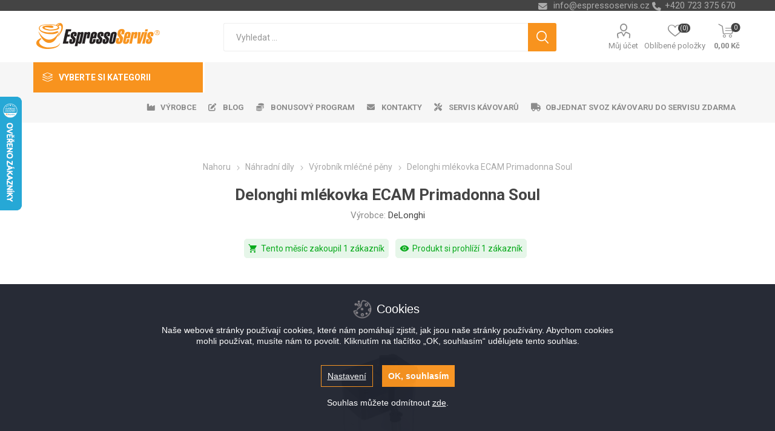

--- FILE ---
content_type: text/html; charset=utf-8
request_url: https://eshop.espressoservis.cz/delonghi-mlekovka-ecam-primadonna-soul
body_size: 126305
content:
<!DOCTYPE html>
<html lang="cs"  class="html-product-details-page">
    <head>
        <title>Delonghi ml&#xE9;kovka ECAM Primadonna Soul | EspressoServis.cz</title>
        <meta http-equiv="Content-type" content="text/html;charset=UTF-8" />
        <meta name="description" content="Delonghi ml&#xE9;kovka ECAM Primadonna Soul" />
        <meta name="keywords" content="Delonghi ml&#xE9;kovka ECAM Primadonna Soul, cappuccino, kapu&#x10D;&#xED;no" />
        <meta name="generator" content="nopCommerce" />
    <meta name="viewport" content="width=device-width, initial-scale=1" />
        <link href="https://fonts.googleapis.com/css?family=Roboto:300,400,700&amp;subset=cyrillic-ext,greek-ext" rel="stylesheet">
        <link rel="stylesheet" href="https://cdnjs.cloudflare.com/ajax/libs/font-awesome/6.4.0/css/all.min.css">
<meta property="og:type" content="product" />
<meta property="og:title" content="Delonghi ml&#xE9;kovka ECAM Primadonna Soul" />
<meta property="og:description" content="Delonghi ml&#xE9;kovka ECAM Primadonna Soul" />
<meta property="og:image" content="https://eshop.espressoservis.cz/images/thumbs/0001893_delonghi-mlekovka-ecam-primadonna-soul_510.jpeg" />
<meta property="og:image:url" content="https://eshop.espressoservis.cz/images/thumbs/0001893_delonghi-mlekovka-ecam-primadonna-soul_510.jpeg" />
<meta property="og:url" content="https://eshop.espressoservis.cz/delonghi-mlekovka-ecam-primadonna-soul" />
<meta property="og:site_name" content="Espressoservis.cz" />
<meta property="twitter:card" content="summary" />
<meta property="twitter:site" content="Espressoservis.cz" />
<meta property="twitter:title" content="Delonghi ml&#xE9;kovka ECAM Primadonna Soul" />
<meta property="twitter:description" content="Delonghi ml&#xE9;kovka ECAM Primadonna Soul" />
<meta property="twitter:image" content="https://eshop.espressoservis.cz/images/thumbs/0001893_delonghi-mlekovka-ecam-primadonna-soul_510.jpeg" />
<meta property="twitter:url" content="https://eshop.espressoservis.cz/delonghi-mlekovka-ecam-primadonna-soul" />

        


    	



<style>

    .product-details-page .full-description {
        display: none;
    }
    .product-details-page .ui-tabs .full-description {
        display: block;
    }
    .product-details-page .tabhead-full-description {
        display: none;
    }
    

    .product-details-page .product-specs-box {
        display: none;
    }
    .product-details-page .ui-tabs .product-specs-box {
        display: block;
    }
    .product-details-page .ui-tabs .product-specs-box .title {
        display: none;
    }
    

    .product-details-page .product-no-reviews,
    .product-details-page .product-review-links {
        display: none;
    }
    </style><script>
    window.dataLayer = window.dataLayer || [];
    function gtag() { window.dataLayer.push(arguments); }
    gtag('consent', 'default', {
      'ad_storage': 'denied',
      'analytics_storage': 'denied',
      'ad_user_data': 'denied',
      'ad_personalization': 'denied',
      'wait_for_update': 1000
    });
</script>
<script src="https://eshop.espressoservis.cz/cookie/webcz/js/cookieconsent.js"></script>
<script src="https://eshop.espressoservis.cz/cookie/webcz/js/cc_bepositive.min.js"></script>
<script src="https://eshop.espressoservis.cz/cookie/webcz/js/cc_bepositive_bottom_bar.min.js"></script>
<link rel="stylesheet" type="text/css" href="https://eshop.espressoservis.cz/cookie/webcz/css/cc_bepositive_common.min.css"/>
<link rel="stylesheet" type="text/css" href="https://eshop.espressoservis.cz/cookie/webcz/css/cc_bepositive_bottom_bar.min.css"/>
<script>
window.dataLayer = window.dataLayer || [];
dataLayer.push({
    'PageType':'ProductPage',
    'PageUrl':'https://eshop.espressoservis.cz/delonghi-mlekovka-ecam-primadonna-soul',
    'UserType': 'Guest',
    'email': 'guest',
    'ProductID': '757',
    'ProductName': 'Delonghi mlékovka ECAM Primadonna Soul',
    'Manufacturer': 'DeLonghi'
});


</script>
<!-- Google Tag Manager -->
<script>(function(w,d,s,l,i){w[l]=w[l]||[];w[l].push({'gtm.start':
new Date().getTime(),event:'gtm.js'});var f=d.getElementsByTagName(s)[0],
j=d.createElement(s),dl=l!='dataLayer'?'&l='+l:'';j.async=true;j.src=
'https://www.googletagmanager.com/gtm.js?id='+i+dl;f.parentNode.insertBefore(j,f);
})(window,document,'script','dataLayer','GTM-T9QR5RC');</script>
<!-- End Google Tag Manager -->



	



	<link href="/bundles/w9wdewkk_umo7ius0wzsmdqnlhhx4tf1nbudkxpeeiu.min.css" rel="stylesheet" type="text/css" />

	
        <link rel="canonical" href="https://eshop.espressoservis.cz/delonghi-mlekovka-ecam-primadonna-soul" />

        <link href="https://eshop.espressoservis.cz/news/rss/2" rel="alternate" type="application/rss+xml" title="Espressoservis.cz: News" />
        
        
    	
    	<!--Powered by nopCommerce - https://www.nopCommerce.com-->
    </head>
	<body class="product-details-page-body">
        

<!-- Google Tag Manager (noscript) -->
<noscript><iframe src="https://www.googletagmanager.com/ns.html?id=GTM-T9QR5RC"
height="0" width="0" style="display:none;visibility:hidden"></iframe></noscript>
<!-- End Google Tag Manager (noscript) -->
<script>
    !function (f, b, e, v, n, t, s) {
        if (f.fbq) return; n = f.fbq = function () {
            n.callMethod ?
                n.callMethod.apply(n, arguments) : n.queue.push(arguments)
        }; if (!f._fbq) f._fbq = n;
        n.push = n; n.loaded = !0; n.version = '2.0'; n.queue = []; t = b.createElement(e); t.async = !0;
        t.src = v; s = b.getElementsByTagName(e)[0]; s.parentNode.insertBefore(t, s)
    }(window,
        document, 'script', '//connect.facebook.net/en_US/fbevents.js');

    fbq('init', '482846659011449', { 'external_id': 7974646 });
    fbq('track', 'PageView');
</script>
<noscript>
    <img height="1" width="1" style="display:none"
         src="https://www.facebook.com/tr?id=482846659011449%&ev=PageView&noscript=1" />
</noscript>


<div class="ajax-loading-block-window" style="display: none">
</div>
<div id="dialog-notifications-success" title="Oznámení" style="display:none;">
</div>
<div id="dialog-notifications-error" title="Chyba" style="display:none;">
</div>
<div id="dialog-notifications-warning" title="Varování" style="display:none;">
</div>
<div id="bar-notification" class="bar-notification-container" data-close="Zavřít">
</div>



<!--[if lte IE 8]>
    <div style="clear:both;height:59px;text-align:center;position:relative;">
        <a href="http://www.microsoft.com/windows/internet-explorer/default.aspx" target="_blank">
            <img src="/Themes/Emporium/Content/img/ie_warning.jpg" height="42" width="820" alt="You are using an outdated browser. For a faster, safer browsing experience, upgrade for free today." />
        </a>
    </div>
<![endif]-->


<div class="master-wrapper-page">
    
    <div class="responsive-nav-wrapper-parent">
        <div class="responsive-nav-wrapper">
            <div class="menu-title">
                <span>Menu</span>
            </div>
            <div class="search-wrap">
                <span>Výsledek hledání pro výraz</span>
            </div>
            <div class="mobile-logo">
                



<a href="/" class="logo">


<img alt="Espressoservis.cz" title="Espressoservis.cz" src="https://www.espressoservis.pl/images/thumbs/0001349_logo.png" /></a>
            </div>
            <div class="shopping-cart-link">               
            </div>
            <div class="personal-button" id="header-links-opener">
                <span>Personal menu</span>
            </div>
        </div>
    </div>
    

<div class="header">
    
    <div class="header-upper">
        <div class="header-selectors-wrapper">
            
            
            
            

            <div class="html-widget">
                <div><span class="custom-contact-email" style="color: #ababab; font-size: 11pt;"> <a href="mailto:info@espressoservis.cz">info@espressoservis.cz</a> </span> <span class="custom-contact-phone" style="color: #ababab; font-size: 11pt;">+420 723 375 670</span></div>
            </div>

        </div>
    </div>
    <div class="header-lower">
        <div class="header-logo">
            



<a href="/" class="logo">


<img alt="Espressoservis.cz" title="Espressoservis.cz" src="https://www.espressoservis.pl/images/thumbs/0001349_logo.png" /></a>
        </div>
        <div class="search-box store-search-box">
            <div class="close-side-menu">
                <span class="close-side-menu-text">Vyhledat ...</span>
                <span class="close-side-menu-btn">Zavřít</span>
            </div>
            <form method="get" id="small-search-box-form" action="/search">
    <input type="text" class="search-box-text" id="small-searchterms" autocomplete="off" name="q" placeholder="Vyhledat ..." aria-label="Search store" />
    



<input type="hidden" class="instantSearchResourceElement"
       data-highlightFirstFoundElement="false"
       data-minKeywordLength="3"
       data-defaultProductSortOption="0"
       data-instantSearchUrl="/instantSearchFor"
       data-searchPageUrl="/search"
       data-searchInProductDescriptions="true"
       data-numberOfVisibleProducts="10"/>


    <input type="submit" class="button-1 search-box-button" value="Hledat"/>
        
        
</form>
        </div>

        <div class="header-links-wrapper">
            

<div class="header-links">
    <ul>
        
            <li>
                <a href="/customer/info" class="ico-account opener"  data-loginUrl="/login">Můj účet</a>
                <div class="profile-menu-box login-form-in-header">
                    <div class="close-side-menu">
                        <span class="close-side-menu-text">Můj účet</span>
                        <span class="close-side-menu-btn">Zavřít</span>
                    </div>
                    <div class="header-form-holder">
                        <a href="/register" class="ico-register">Registrovat</a>
                        <a href="/login" class="ico-login">Přihlásit</a>
                    </div>
                </div>
            </li>
        
            <li>
                <a href="/wishlist" class="ico-wishlist">
                    <span class="wishlist-label">Oblíbené položky</span>
                    <span class="wishlist-qty">(0)</span>
                </a>
            </li>

        
    </ul>
        <div class="mobile-flyout-wrapper">
            <div class="close-side-menu">
                <span class="close-side-menu-text">Nákupní košík</span>
                <span class="close-side-menu-btn">Zavřít</span>
            </div>
            



<div id="flyout-cart" class="flyout-cart" data-removeItemFromCartUrl="/EmporiumTheme/RemoveItemFromCart" data-flyoutCartUrl="/EmporiumTheme/FlyoutShoppingCart">
    <div id="topcartlink">
        <a href="/cart" class="ico-cart">
            <span class="cart-qty">0</span>
            <span class="cart-label">
0,00 K&#x10D;            </span>
        </a>
    </div>
    <div class="mini-shopping-cart">
        <div class="flyout-cart-scroll-area">
                <p>Váš nákupní košík je prázdný.</p>
        </div>
    </div>
</div>
        </div>
                
</div>

        </div>
    </div>
    <div class="header-menu-parent">
        <div class="header-menu categories-in-side-panel">
		        <div class="category-navigation-list-wrapper">
			        <span class="category-navigation-title">Vyberte si kategorii</span>
		            <ul class="category-navigation-list sticky-flyout"></ul>
		        </div>
		    <div class="close-menu">
		    	<span class="close-menu-text">Menu</span>
		        <span class="close-menu-btn">Zavřít</span>
		    </div>
            



    <ul class="mega-menu menuprodukty"
        data-isRtlEnabled="false"
        data-enableClickForDropDown="false">



<li class="has-sublist with-dropdown-in-grid kava root-category-items">
        <a class="with-subcategories" href="/kava"><span>K&#xE1;va</span></a>
        <div class="plus-button"></div>

        <div class="dropdown categories fullWidth boxes-4">
            <div class="row-wrapper">
                <div class="row"><div class="box">
                <div class="picture-title-wrap">
                    <div class="picture">
                        <a href="/cerstve-prazena-kava" title="Zobrazit produkty v kategorii &#x10C;erstv&#x11B; pra&#x17E;en&#xE1; k&#xE1;va">
                            <img class="lazy" alt="Obr&#xE1;zek pro kategorii &#x10C;erstv&#x11B; pra&#x17E;en&#xE1; k&#xE1;va" src="[data-uri]" data-original="https://eshop.espressoservis.cz/images/thumbs/0001356_cerstve-prazena-kava_290.jpeg" />
                        </a>
                    </div>
                    <div class="title">
                        <a href="/cerstve-prazena-kava" title="&#x10C;erstv&#x11B; pra&#x17E;en&#xE1; k&#xE1;va"><span>&#x10C;erstv&#x11B; pra&#x17E;en&#xE1; k&#xE1;va</span></a>
                    </div>
                </div>
                </div><div class="box">
                <div class="picture-title-wrap">
                    <div class="picture">
                        <a href="/znackova-kava" title="Zobrazit produkty v kategorii Zna&#x10D;kov&#xE1; k&#xE1;va">
                            <img class="lazy" alt="Obr&#xE1;zek pro kategorii Zna&#x10D;kov&#xE1; k&#xE1;va" src="[data-uri]" data-original="https://eshop.espressoservis.cz/images/thumbs/0001357_znackova-kava_290.jpeg" />
                        </a>
                    </div>
                    <div class="title">
                        <a href="/znackova-kava" title="Zna&#x10D;kov&#xE1; k&#xE1;va"><span>Zna&#x10D;kov&#xE1; k&#xE1;va</span></a>
                    </div>
                </div>
                </div><div class="empty-box"></div><div class="empty-box"></div></div>
            </div>

        </div>
</li>


<li class="has-sublist with-dropdown-in-grid kavovary root-category-items">
        <a class="with-subcategories" href="/kavovary"><span>K&#xE1;vovary</span></a>
        <div class="plus-button"></div>

        <div class="dropdown categories fullWidth boxes-4">
            <div class="row-wrapper">
                <div class="row"><div class="box">
                <div class="picture-title-wrap">
                    <div class="picture">
                        <a href="/automaticke-kavovary" title="Zobrazit produkty v kategorii Automatick&#xE9; k&#xE1;vovary">
                            <img class="lazy" alt="Obr&#xE1;zek pro kategorii Automatick&#xE9; k&#xE1;vovary" src="[data-uri]" data-original="https://eshop.espressoservis.cz/images/thumbs/0001361_automaticke-kavovary_290.jpeg" />
                        </a>
                    </div>
                    <div class="title">
                        <a href="/automaticke-kavovary" title="Automatick&#xE9; k&#xE1;vovary"><span>Automatick&#xE9; k&#xE1;vovary</span></a>
                    </div>
                </div>
                </div><div class="box">
                <div class="picture-title-wrap">
                    <div class="picture">
                        <a href="/pakove-kavovary" title="Zobrazit produkty v kategorii P&#xE1;kov&#xE9; k&#xE1;vovary">
                            <img class="lazy" alt="Obr&#xE1;zek pro kategorii P&#xE1;kov&#xE9; k&#xE1;vovary" src="[data-uri]" data-original="https://eshop.espressoservis.cz/images/thumbs/0001362_pakove-kavovary_290.jpeg" />
                        </a>
                    </div>
                    <div class="title">
                        <a href="/pakove-kavovary" title="P&#xE1;kov&#xE9; k&#xE1;vovary"><span>P&#xE1;kov&#xE9; k&#xE1;vovary</span></a>
                    </div>
                </div>
                </div><div class="box">
                <div class="picture-title-wrap">
                    <div class="picture">
                        <a href="/vendingove-kavovary" title="Zobrazit produkty v kategorii Vending">
                            <img class="lazy" alt="Obr&#xE1;zek pro kategorii Vending" src="[data-uri]" data-original="https://eshop.espressoservis.cz/images/thumbs/0001363_vending_290.jpeg" />
                        </a>
                    </div>
                    <div class="title">
                        <a href="/vendingove-kavovary" title="Vending"><span>Vending</span></a>
                    </div>
                </div>
                </div><div class="empty-box"></div></div>
            </div>

        </div>
</li>


<li class=" with-dropdown-in-grid kavomlynky root-category-items">
        <a class="" href="/kavomlynky"><span>K&#xE1;voml&#xFD;nky</span></a>
        <div class="plus-button"></div>

</li>


<li class="has-sublist with-dropdown-in-grid prislusenstvi root-category-items">
        <a class="with-subcategories" href="/prislusenstvi-ke-kave"><span>P&#x159;&#xED;slu&#x161;enstv&#xED;</span></a>
        <div class="plus-button"></div>

        <div class="dropdown categories fullWidth boxes-4">
            <div class="row-wrapper">
                <div class="row"><div class="box">
                <div class="picture-title-wrap">
                    <div class="picture">
                        <a href="/lednice-ke-kavovarum" title="Zobrazit produkty v kategorii Lednice ke k&#xE1;vovar&#x16F;m">
                            <img class="lazy" alt="Obr&#xE1;zek pro kategorii Lednice ke k&#xE1;vovar&#x16F;m" src="[data-uri]" data-original="https://eshop.espressoservis.cz/images/thumbs/0002104_lednice-ke-kavovarum_290.jpeg" />
                        </a>
                    </div>
                    <div class="title">
                        <a href="/lednice-ke-kavovarum" title="Lednice ke k&#xE1;vovar&#x16F;m"><span>Lednice ke k&#xE1;vovar&#x16F;m</span></a>
                    </div>
                </div>
                </div><div class="box">
                <div class="picture-title-wrap">
                    <div class="picture">
                        <a href="/penice-mleka" title="Zobrazit produkty v kategorii P&#x11B;ni&#x10D;e ml&#xE9;ka">
                            <img class="lazy" alt="Obr&#xE1;zek pro kategorii P&#x11B;ni&#x10D;e ml&#xE9;ka" src="[data-uri]" data-original="https://eshop.espressoservis.cz/images/thumbs/0001366_penice-mleka_290.jpeg" />
                        </a>
                    </div>
                    <div class="title">
                        <a href="/penice-mleka" title="P&#x11B;ni&#x10D;e ml&#xE9;ka"><span>P&#x11B;ni&#x10D;e ml&#xE9;ka</span></a>
                    </div>
                </div>
                </div><div class="box">
                <div class="picture-title-wrap">
                    <div class="picture">
                        <a href="/filtry-na-vodu" title="Zobrazit produkty v kategorii Filtry na vodu">
                            <img class="lazy" alt="Obr&#xE1;zek pro kategorii Filtry na vodu" src="[data-uri]" data-original="https://eshop.espressoservis.cz/images/thumbs/0001367_filtry-na-vodu_290.jpeg" />
                        </a>
                    </div>
                    <div class="title">
                        <a href="/filtry-na-vodu" title="Filtry na vodu"><span>Filtry na vodu</span></a>
                    </div>
                </div>
                </div><div class="box">
                <div class="picture-title-wrap">
                    <div class="picture">
                        <a href="/odvapnovace-a-chemie" title="Zobrazit produkty v kategorii Odv&#xE1;p&#x148;ova&#x10D;e a chemie">
                            <img class="lazy" alt="Obr&#xE1;zek pro kategorii Odv&#xE1;p&#x148;ova&#x10D;e a chemie" src="[data-uri]" data-original="https://eshop.espressoservis.cz/images/thumbs/0001368_odvapnovace-a-chemie_290.jpeg" />
                        </a>
                    </div>
                    <div class="title">
                        <a href="/odvapnovace-a-chemie" title="Odv&#xE1;p&#x148;ova&#x10D;e a chemie"><span>Odv&#xE1;p&#x148;ova&#x10D;e a chemie</span></a>
                    </div>
                </div>
                </div></div><div class="row"><div class="box">
                <div class="picture-title-wrap">
                    <div class="picture">
                        <a href="/hrnky-a-sklenice" title="Zobrazit produkty v kategorii Hrnky a Sklenice">
                            <img class="lazy" alt="Obr&#xE1;zek pro kategorii Hrnky a Sklenice" src="[data-uri]" data-original="https://eshop.espressoservis.cz/images/thumbs/0001369_hrnky-a-sklenice_290.jpeg" />
                        </a>
                    </div>
                    <div class="title">
                        <a href="/hrnky-a-sklenice" title="Hrnky a Sklenice"><span>Hrnky a Sklenice</span></a>
                    </div>
                </div>
                </div><div class="box">
                <div class="picture-title-wrap">
                    <div class="picture">
                        <a href="/kelimky-na-kavu" title="Zobrazit produkty v kategorii Kel&#xED;mky na k&#xE1;vu">
                            <img class="lazy" alt="Obr&#xE1;zek pro kategorii Kel&#xED;mky na k&#xE1;vu" src="[data-uri]" data-original="https://eshop.espressoservis.cz/images/thumbs/0001370_kelimky-na-kavu_290.jpeg" />
                        </a>
                    </div>
                    <div class="title">
                        <a href="/kelimky-na-kavu" title="Kel&#xED;mky na k&#xE1;vu"><span>Kel&#xED;mky na k&#xE1;vu</span></a>
                    </div>
                </div>
                </div><div class="box">
                <div class="picture-title-wrap">
                    <div class="picture">
                        <a href="/ostatni-prislusenstvi" title="Zobrazit produkty v kategorii Ostatn&#xED; p&#x159;&#xED;slu&#x161;enstv&#xED;">
                            <img class="lazy" alt="Obr&#xE1;zek pro kategorii Ostatn&#xED; p&#x159;&#xED;slu&#x161;enstv&#xED;" src="[data-uri]" data-original="https://eshop.espressoservis.cz/images/thumbs/0002105_ostatni-prislusenstvi_290.jpeg" />
                        </a>
                    </div>
                    <div class="title">
                        <a href="/ostatni-prislusenstvi" title="Ostatn&#xED; p&#x159;&#xED;slu&#x161;enstv&#xED;"><span>Ostatn&#xED; p&#x159;&#xED;slu&#x161;enstv&#xED;</span></a>
                    </div>
                </div>
                </div><div class="empty-box"></div></div>
            </div>

        </div>
</li>


<li class="has-sublist with-dropdown-in-grid nahradni-dily root-category-items">
        <a class="with-subcategories" href="/nahradni-dily"><span>N&#xE1;hradn&#xED; d&#xED;ly</span></a>
        <div class="plus-button"></div>

        <div class="dropdown categories fullWidth boxes-4">
            <div class="row-wrapper">
                <div class="row"><div class="box">
                <div class="picture-title-wrap">
                    <div class="picture">
                        <a href="/nadoby-na-vodu" title="Zobrazit produkty v kategorii N&#xE1;doby na vodu">
                            <img class="lazy" alt="Obr&#xE1;zek pro kategorii N&#xE1;doby na vodu" src="[data-uri]" data-original="https://eshop.espressoservis.cz/images/thumbs/0001372_nadoby-na-vodu_290.jpeg" />
                        </a>
                    </div>
                    <div class="title">
                        <a href="/nadoby-na-vodu" title="N&#xE1;doby na vodu"><span>N&#xE1;doby na vodu</span></a>
                    </div>
                </div>
                </div><div class="box">
                <div class="picture-title-wrap">
                    <div class="picture">
                        <a href="/vyrobnik-mlecne-peny" title="Zobrazit produkty v kategorii V&#xFD;robn&#xED;k ml&#xE9;&#x10D;n&#xE9; p&#x11B;ny">
                            <img class="lazy" alt="Obr&#xE1;zek pro kategorii V&#xFD;robn&#xED;k ml&#xE9;&#x10D;n&#xE9; p&#x11B;ny" src="[data-uri]" data-original="https://eshop.espressoservis.cz/images/thumbs/0001373_vyrobnik-mlecne-peny_290.jpeg" />
                        </a>
                    </div>
                    <div class="title">
                        <a href="/vyrobnik-mlecne-peny" title="V&#xFD;robn&#xED;k ml&#xE9;&#x10D;n&#xE9; p&#x11B;ny"><span>V&#xFD;robn&#xED;k ml&#xE9;&#x10D;n&#xE9; p&#x11B;ny</span></a>
                    </div>
                </div>
                </div><div class="box">
                <div class="picture-title-wrap">
                    <div class="picture">
                        <a href="/odkapavaci-misky" title="Zobrazit produkty v kategorii Odkap&#xE1;vac&#xED; misky">
                            <img class="lazy" alt="Obr&#xE1;zek pro kategorii Odkap&#xE1;vac&#xED; misky" src="[data-uri]" data-original="https://eshop.espressoservis.cz/images/thumbs/0001374_odkapavaci-misky_290.jpeg" />
                        </a>
                    </div>
                    <div class="title">
                        <a href="/odkapavaci-misky" title="Odkap&#xE1;vac&#xED; misky"><span>Odkap&#xE1;vac&#xED; misky</span></a>
                    </div>
                </div>
                </div><div class="box">
                <div class="picture-title-wrap">
                    <div class="picture">
                        <a href="/nadoby-na-kavove-sedliny" title="Zobrazit produkty v kategorii N&#xE1;doby na k&#xE1;vov&#xE9; sedliny">
                            <img class="lazy" alt="Obr&#xE1;zek pro kategorii N&#xE1;doby na k&#xE1;vov&#xE9; sedliny" src="[data-uri]" data-original="https://eshop.espressoservis.cz/images/thumbs/0001375_nadoby-na-kavove-sedliny_290.jpeg" />
                        </a>
                    </div>
                    <div class="title">
                        <a href="/nadoby-na-kavove-sedliny" title="N&#xE1;doby na k&#xE1;vov&#xE9; sedliny"><span>N&#xE1;doby na k&#xE1;vov&#xE9; sedliny</span></a>
                    </div>
                </div>
                </div></div><div class="row"><div class="box">
                <div class="picture-title-wrap">
                    <div class="picture">
                        <a href="/casti-krytu" title="Zobrazit produkty v kategorii &#x10C;&#xE1;sti krytu">
                            <img class="lazy" alt="Obr&#xE1;zek pro kategorii &#x10C;&#xE1;sti krytu" src="[data-uri]" data-original="https://eshop.espressoservis.cz/images/thumbs/0001376_casti-krytu_290.jpeg" />
                        </a>
                    </div>
                    <div class="title">
                        <a href="/casti-krytu" title="&#x10C;&#xE1;sti krytu"><span>&#x10C;&#xE1;sti krytu</span></a>
                    </div>
                </div>
                </div><div class="box">
                <div class="picture-title-wrap">
                    <div class="picture">
                        <a href="/ovladaci-tlacitka" title="Zobrazit produkty v kategorii Ovl&#xE1;dac&#xED; tla&#x10D;&#xED;tka">
                            <img class="lazy" alt="Obr&#xE1;zek pro kategorii Ovl&#xE1;dac&#xED; tla&#x10D;&#xED;tka" src="[data-uri]" data-original="https://eshop.espressoservis.cz/images/thumbs/0001377_ovladaci-tlacitka_290.jpeg" />
                        </a>
                    </div>
                    <div class="title">
                        <a href="/ovladaci-tlacitka" title="Ovl&#xE1;dac&#xED; tla&#x10D;&#xED;tka"><span>Ovl&#xE1;dac&#xED; tla&#x10D;&#xED;tka</span></a>
                    </div>
                </div>
                </div><div class="box">
                <div class="picture-title-wrap">
                    <div class="picture">
                        <a href="/tesneni-a-sitka" title="Zobrazit produkty v kategorii T&#x11B;sn&#x11B;n&#xED; a s&#xED;tka">
                            <img class="lazy" alt="Obr&#xE1;zek pro kategorii T&#x11B;sn&#x11B;n&#xED; a s&#xED;tka" src="[data-uri]" data-original="https://eshop.espressoservis.cz/images/thumbs/0001403_tesneni-a-sitka_290.jpeg" />
                        </a>
                    </div>
                    <div class="title">
                        <a href="/tesneni-a-sitka" title="T&#x11B;sn&#x11B;n&#xED; a s&#xED;tka"><span>T&#x11B;sn&#x11B;n&#xED; a s&#xED;tka</span></a>
                    </div>
                </div>
                </div><div class="box">
                <div class="picture-title-wrap">
                    <div class="picture">
                        <a href="/mazivo" title="Zobrazit produkty v kategorii Mazivo">
                            <img class="lazy" alt="Obr&#xE1;zek pro kategorii Mazivo" src="[data-uri]" data-original="https://eshop.espressoservis.cz/images/thumbs/0001379_mazivo_290.jpeg" />
                        </a>
                    </div>
                    <div class="title">
                        <a href="/mazivo" title="Mazivo"><span>Mazivo</span></a>
                    </div>
                </div>
                </div></div><div class="row"><div class="box">
                <div class="picture-title-wrap">
                    <div class="picture">
                        <a href="/elektronika" title="Zobrazit produkty v kategorii Elektronika">
                            <img class="lazy" alt="Obr&#xE1;zek pro kategorii Elektronika" src="[data-uri]" data-original="https://eshop.espressoservis.cz/images/thumbs/0001380_elektronika_290.jpeg" />
                        </a>
                    </div>
                    <div class="title">
                        <a href="/elektronika" title="Elektronika"><span>Elektronika</span></a>
                    </div>
                </div>
                </div><div class="box">
                <div class="picture-title-wrap">
                    <div class="picture">
                        <a href="/mlynky" title="Zobrazit produkty v kategorii Ml&#xFD;nky">
                            <img class="lazy" alt="Obr&#xE1;zek pro kategorii Ml&#xFD;nky" src="[data-uri]" data-original="https://eshop.espressoservis.cz/images/thumbs/0001381_mlynky_290.jpeg" />
                        </a>
                    </div>
                    <div class="title">
                        <a href="/mlynky" title="Ml&#xFD;nky"><span>Ml&#xFD;nky</span></a>
                    </div>
                </div>
                </div><div class="box">
                <div class="picture-title-wrap">
                    <div class="picture">
                        <a href="/topna-telesa-a-spiraly" title="Zobrazit produkty v kategorii Topn&#xE1; t&#x11B;lesa a spir&#xE1;ly">
                            <img class="lazy" alt="Obr&#xE1;zek pro kategorii Topn&#xE1; t&#x11B;lesa a spir&#xE1;ly" src="[data-uri]" data-original="https://eshop.espressoservis.cz/images/thumbs/0001382_topna-telesa-a-spiraly_290.jpeg" />
                        </a>
                    </div>
                    <div class="title">
                        <a href="/topna-telesa-a-spiraly" title="Topn&#xE1; t&#x11B;lesa a spir&#xE1;ly"><span>Topn&#xE1; t&#x11B;lesa a spir&#xE1;ly</span></a>
                    </div>
                </div>
                </div><div class="box">
                <div class="picture-title-wrap">
                    <div class="picture">
                        <a href="/cerpadla" title="Zobrazit produkty v kategorii &#x10C;erpadla">
                            <img class="lazy" alt="Obr&#xE1;zek pro kategorii &#x10C;erpadla" src="[data-uri]" data-original="https://eshop.espressoservis.cz/images/thumbs/0001383_cerpadla_290.jpeg" />
                        </a>
                    </div>
                    <div class="title">
                        <a href="/cerpadla" title="&#x10C;erpadla"><span>&#x10C;erpadla</span></a>
                    </div>
                </div>
                </div></div><div class="row"><div class="box">
                <div class="picture-title-wrap">
                    <div class="picture">
                        <a href="/sparovaci-jednotky" title="Zobrazit produkty v kategorii Spa&#x159;ovac&#xED; jednotky">
                            <img class="lazy" alt="Obr&#xE1;zek pro kategorii Spa&#x159;ovac&#xED; jednotky" src="[data-uri]" data-original="https://eshop.espressoservis.cz/images/thumbs/0001384_sparovaci-jednotky_290.jpeg" />
                        </a>
                    </div>
                    <div class="title">
                        <a href="/sparovaci-jednotky" title="Spa&#x159;ovac&#xED; jednotky"><span>Spa&#x159;ovac&#xED; jednotky</span></a>
                    </div>
                </div>
                </div><div class="box">
                <div class="picture-title-wrap">
                    <div class="picture">
                        <a href="/hadice-a-konektory" title="Zobrazit produkty v kategorii Hadice a konektory">
                            <img class="lazy" alt="Obr&#xE1;zek pro kategorii Hadice a konektory" src="[data-uri]" data-original="https://eshop.espressoservis.cz/images/thumbs/0001385_hadice-a-konektory_290.jpeg" />
                        </a>
                    </div>
                    <div class="title">
                        <a href="/hadice-a-konektory" title="Hadice a konektory"><span>Hadice a konektory</span></a>
                    </div>
                </div>
                </div><div class="box">
                <div class="picture-title-wrap">
                    <div class="picture">
                        <a href="/srouby-a-drzaky" title="Zobrazit produkty v kategorii &#x160;rouby a dr&#x17E;&#xE1;ky">
                            <img class="lazy" alt="Obr&#xE1;zek pro kategorii &#x160;rouby a dr&#x17E;&#xE1;ky" src="[data-uri]" data-original="https://eshop.espressoservis.cz/images/thumbs/0001386_srouby-a-drzaky_290.jpeg" />
                        </a>
                    </div>
                    <div class="title">
                        <a href="/srouby-a-drzaky" title="&#x160;rouby a dr&#x17E;&#xE1;ky"><span>&#x160;rouby a dr&#x17E;&#xE1;ky</span></a>
                    </div>
                </div>
                </div><div class="box">
                <div class="picture-title-wrap">
                    <div class="picture">
                        <a href="/senzory-a-pojistky" title="Zobrazit produkty v kategorii Senzory a pojistky">
                            <img class="lazy" alt="Obr&#xE1;zek pro kategorii Senzory a pojistky" src="[data-uri]" data-original="https://eshop.espressoservis.cz/images/thumbs/0001387_senzory-a-pojistky_290.jpeg" />
                        </a>
                    </div>
                    <div class="title">
                        <a href="/senzory-a-pojistky" title="Senzory a pojistky"><span>Senzory a pojistky</span></a>
                    </div>
                </div>
                </div></div><div class="row"><div class="box">
                <div class="picture-title-wrap">
                    <div class="picture">
                        <a href="/ventily-a-spinace" title="Zobrazit produkty v kategorii Ventily a sp&#xED;na&#x10D;e">
                            <img class="lazy" alt="Obr&#xE1;zek pro kategorii Ventily a sp&#xED;na&#x10D;e" src="[data-uri]" data-original="https://eshop.espressoservis.cz/images/thumbs/0001388_ventily-a-spinace_290.jpeg" />
                        </a>
                    </div>
                    <div class="title">
                        <a href="/ventily-a-spinace" title="Ventily a sp&#xED;na&#x10D;e"><span>Ventily a sp&#xED;na&#x10D;e</span></a>
                    </div>
                </div>
                </div><div class="box">
                <div class="picture-title-wrap">
                    <div class="picture">
                        <a href="/sady-pro-udrzbu" title="Zobrazit produkty v kategorii Sady pro &#xFA;dr&#x17E;bu">
                            <img class="lazy" alt="Obr&#xE1;zek pro kategorii Sady pro &#xFA;dr&#x17E;bu" src="[data-uri]" data-original="https://eshop.espressoservis.cz/images/thumbs/0001389_sady-pro-udrzbu_290.jpeg" />
                        </a>
                    </div>
                    <div class="title">
                        <a href="/sady-pro-udrzbu" title="Sady pro &#xFA;dr&#x17E;bu"><span>Sady pro &#xFA;dr&#x17E;bu</span></a>
                    </div>
                </div>
                </div><div class="box">
                <div class="picture-title-wrap">
                    <div class="picture">
                        <a href="/ostatni-nahradni-dily" title="Zobrazit produkty v kategorii Ostatn&#xED; n&#xE1;hradn&#xED; d&#xED;ly">
                            <img class="lazy" alt="Obr&#xE1;zek pro kategorii Ostatn&#xED; n&#xE1;hradn&#xED; d&#xED;ly" src="[data-uri]" data-original="https://eshop.espressoservis.cz/images/thumbs/default-image_290.png" />
                        </a>
                    </div>
                    <div class="title">
                        <a href="/ostatni-nahradni-dily" title="Ostatn&#xED; n&#xE1;hradn&#xED; d&#xED;ly"><span>Ostatn&#xED; n&#xE1;hradn&#xED; d&#xED;ly</span></a>
                    </div>
                </div>
                </div><div class="box">
                <div class="picture-title-wrap">
                    <div class="picture">
                        <a href="/profesionalni-pakove-kavovary" title="Zobrazit produkty v kategorii Profesion&#xE1;ln&#xED; p&#xE1;kov&#xE9; k&#xE1;vovary">
                            <img class="lazy" alt="Obr&#xE1;zek pro kategorii Profesion&#xE1;ln&#xED; p&#xE1;kov&#xE9; k&#xE1;vovary" src="[data-uri]" data-original="https://eshop.espressoservis.cz/images/thumbs/0002490_profesionalni-pakove-kavovary_290.jpeg" />
                        </a>
                    </div>
                    <div class="title">
                        <a href="/profesionalni-pakove-kavovary" title="Profesion&#xE1;ln&#xED; p&#xE1;kov&#xE9; k&#xE1;vovary"><span>Profesion&#xE1;ln&#xED; p&#xE1;kov&#xE9; k&#xE1;vovary</span></a>
                    </div>
                </div>
                </div></div>
            </div>

        </div>
</li>


<li class="has-sublist with-dropdown-in-grid dezinfekce root-category-items">
        <a class="with-subcategories" href="/sanitace-a-dezinfekce"><span>Sanitace a dezinfekce</span></a>
        <div class="plus-button"></div>

        <div class="dropdown categories fullWidth boxes-4">
            <div class="row-wrapper">
                <div class="row"><div class="box">
                <div class="picture-title-wrap">
                    <div class="picture">
                        <a href="/gastro-professional" title="Zobrazit produkty v kategorii Gastro professional">
                            <img class="lazy" alt="Obr&#xE1;zek pro kategorii Gastro professional" src="[data-uri]" data-original="https://eshop.espressoservis.cz/images/thumbs/0002103_gastro-professional_290.jpeg" />
                        </a>
                    </div>
                    <div class="title">
                        <a href="/gastro-professional" title="Gastro professional"><span>Gastro professional</span></a>
                    </div>
                </div>
                </div><div class="box">
                <div class="picture-title-wrap">
                    <div class="picture">
                        <a href="/cistici-prostredky" title="Zobrazit produkty v kategorii &#x10C;ist&#xED;c&#xED; prost&#x159;edky">
                            <img class="lazy" alt="Obr&#xE1;zek pro kategorii &#x10C;ist&#xED;c&#xED; prost&#x159;edky" src="[data-uri]" data-original="https://eshop.espressoservis.cz/images/thumbs/0002101_cistici-prostredky_290.jpeg" />
                        </a>
                    </div>
                    <div class="title">
                        <a href="/cistici-prostredky" title="&#x10C;ist&#xED;c&#xED; prost&#x159;edky"><span>&#x10C;ist&#xED;c&#xED; prost&#x159;edky</span></a>
                    </div>
                </div>
                </div><div class="box">
                <div class="picture-title-wrap">
                    <div class="picture">
                        <a href="/aplikacni-technika" title="Zobrazit produkty v kategorii Aplika&#x10D;n&#xED; technika">
                            <img class="lazy" alt="Obr&#xE1;zek pro kategorii Aplika&#x10D;n&#xED; technika" src="[data-uri]" data-original="https://eshop.espressoservis.cz/images/thumbs/0002102_aplikacni-technika_290.jpeg" />
                        </a>
                    </div>
                    <div class="title">
                        <a href="/aplikacni-technika" title="Aplika&#x10D;n&#xED; technika"><span>Aplika&#x10D;n&#xED; technika</span></a>
                    </div>
                </div>
                </div><div class="box">
                <div class="picture-title-wrap">
                    <div class="picture">
                        <a href="/isolda" title="Zobrazit produkty v kategorii Isolda">
                            <img class="lazy" alt="Obr&#xE1;zek pro kategorii Isolda" src="[data-uri]" data-original="https://eshop.espressoservis.cz/images/thumbs/0002100_isolda_290.jpeg" />
                        </a>
                    </div>
                    <div class="title">
                        <a href="/isolda" title="Isolda"><span>Isolda</span></a>
                    </div>
                </div>
                </div></div>
            </div>

        </div>
</li>


<li class="has-sublist with-dropdown-in-grid ostatni root-category-items">
        <a class="with-subcategories" href="/ostatni-2-2"><span>Ostatn&#xED;</span></a>
        <div class="plus-button"></div>

        <div class="dropdown categories fullWidth boxes-4">
            <div class="row-wrapper">
                <div class="row"><div class="box">
                <div class="picture-title-wrap">
                    <div class="picture">
                        <a href="/cukry" title="Zobrazit produkty v kategorii Cukry">
                            <img class="lazy" alt="Obr&#xE1;zek pro kategorii Cukry" src="[data-uri]" data-original="https://eshop.espressoservis.cz/images/thumbs/0001390_cukry_290.jpeg" />
                        </a>
                    </div>
                    <div class="title">
                        <a href="/cukry" title="Cukry"><span>Cukry</span></a>
                    </div>
                </div>
                </div><div class="box">
                <div class="picture-title-wrap">
                    <div class="picture">
                        <a href="/darkove-sady" title="Zobrazit produkty v kategorii D&#xE1;rkov&#xE9; p&#x159;edm&#x11B;ty">
                            <img class="lazy" alt="Obr&#xE1;zek pro kategorii D&#xE1;rkov&#xE9; p&#x159;edm&#x11B;ty" src="[data-uri]" data-original="https://eshop.espressoservis.cz/images/thumbs/0001391_darkove-predmety_290.jpeg" />
                        </a>
                    </div>
                    <div class="title">
                        <a href="/darkove-sady" title="D&#xE1;rkov&#xE9; p&#x159;edm&#x11B;ty"><span>D&#xE1;rkov&#xE9; p&#x159;edm&#x11B;ty</span></a>
                    </div>
                </div>
                </div><div class="empty-box"></div><div class="empty-box"></div></div>
            </div>

        </div>
</li>




<li class="has-sublist with-dropdown-in-grid menu-vyrobce">

    <a class="with-subcategories" href="/manufacturer/all" title="V&#xFD;robce"><span>V&#xFD;robce</span></a>

        <div class="dropdown manufacturers fullWidth boxes-10">
            <div class="row-wrapper">
                <div class="row"><div class="box">
                <div class="picture">
                    <a class="manufacturer" href="/espressoservis" title="EspressoServis">
                        <img class="lazy" src="[data-uri]"
                             data-original="https://eshop.espressoservis.cz/images/thumbs/0001396_espressoservis_165.jpeg" alt="Obr&#xE1;zek pro kategorii EspressoServis" title="Obr&#xE1;zek pro kategorii EspressoServis" />
                    </a>
                </div>
                <div class="title">
                    <a class="manufacturer" href="/espressoservis" title="EspressoServis"><span>EspressoServis</span></a>
                </div>
                </div><div class="box">
                <div class="picture">
                    <a class="manufacturer" href="/delonghi-4" title="DeLonghi">
                        <img class="lazy" src="[data-uri]"
                             data-original="https://eshop.espressoservis.cz/images/thumbs/0001392_delonghi_165.jpeg" alt="Obr&#xE1;zek pro kategorii DeLonghi" title="Obr&#xE1;zek pro kategorii DeLonghi" />
                    </a>
                </div>
                <div class="title">
                    <a class="manufacturer" href="/delonghi-4" title="DeLonghi"><span>DeLonghi</span></a>
                </div>
                </div><div class="box">
                <div class="picture">
                    <a class="manufacturer" href="/nivona-3" title="Nivona">
                        <img class="lazy" src="[data-uri]"
                             data-original="https://eshop.espressoservis.cz/images/thumbs/0001395_nivona_165.jpeg" alt="Obr&#xE1;zek pro kategorii Nivona" title="Obr&#xE1;zek pro kategorii Nivona" />
                    </a>
                </div>
                <div class="title">
                    <a class="manufacturer" href="/nivona-3" title="Nivona"><span>Nivona</span></a>
                </div>
                </div><div class="box">
                <div class="picture">
                    <a class="manufacturer" href="/philips" title="Philips">
                        <img class="lazy" src="[data-uri]"
                             data-original="https://eshop.espressoservis.cz/images/thumbs/0001876_philips_165.jpeg" alt="Obr&#xE1;zek pro kategorii Philips" title="Obr&#xE1;zek pro kategorii Philips" />
                    </a>
                </div>
                <div class="title">
                    <a class="manufacturer" href="/philips" title="Philips"><span>Philips</span></a>
                </div>
                </div><div class="box">
                <div class="picture">
                    <a class="manufacturer" href="/saeco-4" title="Saeco">
                        <img class="lazy" src="[data-uri]"
                             data-original="https://eshop.espressoservis.cz/images/thumbs/0001393_saeco_165.jpeg" alt="Obr&#xE1;zek pro kategorii Saeco" title="Obr&#xE1;zek pro kategorii Saeco" />
                    </a>
                </div>
                <div class="title">
                    <a class="manufacturer" href="/saeco-4" title="Saeco"><span>Saeco</span></a>
                </div>
                </div><div class="box">
                <div class="picture">
                    <a class="manufacturer" href="/drcoffee" title="Dr.Coffee">
                        <img class="lazy" src="[data-uri]"
                             data-original="https://eshop.espressoservis.cz/images/thumbs/0002115_drcoffee_165.jpeg" alt="Obr&#xE1;zek pro kategorii Dr.Coffee" title="Obr&#xE1;zek pro kategorii Dr.Coffee" />
                    </a>
                </div>
                <div class="title">
                    <a class="manufacturer" href="/drcoffee" title="Dr.Coffee"><span>Dr.Coffee</span></a>
                </div>
                </div><div class="box">
                <div class="picture">
                    <a class="manufacturer" href="/siemens-2" title="Siemens">
                        <img class="lazy" src="[data-uri]"
                             data-original="https://eshop.espressoservis.cz/images/thumbs/0001400_siemens_165.jpeg" alt="Obr&#xE1;zek pro kategorii Siemens" title="Obr&#xE1;zek pro kategorii Siemens" />
                    </a>
                </div>
                <div class="title">
                    <a class="manufacturer" href="/siemens-2" title="Siemens"><span>Siemens</span></a>
                </div>
                </div><div class="box">
                <div class="picture">
                    <a class="manufacturer" href="/krups-3" title="Krups">
                        <img class="lazy" src="[data-uri]"
                             data-original="https://eshop.espressoservis.cz/images/thumbs/0001875_krups_165.jpeg" alt="Obr&#xE1;zek pro kategorii Krups" title="Obr&#xE1;zek pro kategorii Krups" />
                    </a>
                </div>
                <div class="title">
                    <a class="manufacturer" href="/krups-3" title="Krups"><span>Krups</span></a>
                </div>
                </div><div class="box">
                <div class="picture">
                    <a class="manufacturer" href="/melitta" title="Melitta">
                        <img class="lazy" src="[data-uri]"
                             data-original="https://eshop.espressoservis.cz/images/thumbs/0002116_melitta_165.jpeg" alt="Obr&#xE1;zek pro kategorii Melitta" title="Obr&#xE1;zek pro kategorii Melitta" />
                    </a>
                </div>
                <div class="title">
                    <a class="manufacturer" href="/melitta" title="Melitta"><span>Melitta</span></a>
                </div>
                </div><div class="box">
                <div class="picture">
                    <a class="manufacturer" href="/cleamen" title="Cleamen">
                        <img class="lazy" src="[data-uri]"
                             data-original="https://eshop.espressoservis.cz/images/thumbs/0002552_cleamen_165.png" alt="Obr&#xE1;zek pro kategorii Cleamen" title="Obr&#xE1;zek pro kategorii Cleamen" />
                    </a>
                </div>
                <div class="title">
                    <a class="manufacturer" href="/cleamen" title="Cleamen"><span>Cleamen</span></a>
                </div>
                </div></div><div class="row"><div class="box">
                <div class="picture">
                    <a class="manufacturer" href="/isolda-3" title="Isolda">
                        <img class="lazy" src="[data-uri]"
                             data-original="https://eshop.espressoservis.cz/images/thumbs/0002554_isolda_165.png" alt="Obr&#xE1;zek pro kategorii Isolda" title="Obr&#xE1;zek pro kategorii Isolda" />
                    </a>
                </div>
                <div class="title">
                    <a class="manufacturer" href="/isolda-3" title="Isolda"><span>Isolda</span></a>
                </div>
                </div><div class="box">
                <div class="picture">
                    <a class="manufacturer" href="/catler-sage" title="Catler / Sage">
                        <img class="lazy" src="[data-uri]"
                             data-original="https://eshop.espressoservis.cz/images/thumbs/default-image_165.png" alt="Obr&#xE1;zek pro kategorii Catler / Sage" title="Obr&#xE1;zek pro kategorii Catler / Sage" />
                    </a>
                </div>
                <div class="title">
                    <a class="manufacturer" href="/catler-sage" title="Catler / Sage"><span>Catler / Sage</span></a>
                </div>
                </div><div class="box">
                <div class="picture">
                    <a class="manufacturer" href="/krystal" title="KRYSTAL">
                        <img class="lazy" src="[data-uri]"
                             data-original="https://eshop.espressoservis.cz/images/thumbs/0002555_krystal_165.png" alt="Obr&#xE1;zek pro kategorii KRYSTAL" title="Obr&#xE1;zek pro kategorii KRYSTAL" />
                    </a>
                </div>
                <div class="title">
                    <a class="manufacturer" href="/krystal" title="KRYSTAL"><span>KRYSTAL</span></a>
                </div>
                </div><div class="box">
                <div class="picture">
                    <a class="manufacturer" href="/gastro-professional-2" title="Gastro Professional">
                        <img class="lazy" src="[data-uri]"
                             data-original="https://eshop.espressoservis.cz/images/thumbs/0002556_gastro-professional_165.png" alt="Obr&#xE1;zek pro kategorii Gastro Professional" title="Obr&#xE1;zek pro kategorii Gastro Professional" />
                    </a>
                </div>
                <div class="title">
                    <a class="manufacturer" href="/gastro-professional-2" title="Gastro Professional"><span>Gastro Professional</span></a>
                </div>
                </div><div class="box">
                <div class="picture">
                    <a class="manufacturer" href="/jura-3" title="Jura">
                        <img class="lazy" src="[data-uri]"
                             data-original="https://eshop.espressoservis.cz/images/thumbs/0001394_jura_165.jpeg" alt="Obr&#xE1;zek pro kategorii Jura" title="Obr&#xE1;zek pro kategorii Jura" />
                    </a>
                </div>
                <div class="title">
                    <a class="manufacturer" href="/jura-3" title="Jura"><span>Jura</span></a>
                </div>
                </div><div class="box">
                <div class="picture">
                    <a class="manufacturer" href="/lavazza" title="Lavazza">
                        <img class="lazy" src="[data-uri]"
                             data-original="https://eshop.espressoservis.cz/images/thumbs/0001397_lavazza_165.jpeg" alt="Obr&#xE1;zek pro kategorii Lavazza" title="Obr&#xE1;zek pro kategorii Lavazza" />
                    </a>
                </div>
                <div class="title">
                    <a class="manufacturer" href="/lavazza" title="Lavazza"><span>Lavazza</span></a>
                </div>
                </div><div class="box">
                <div class="picture">
                    <a class="manufacturer" href="/durgol" title="Durgol">
                        <img class="lazy" src="[data-uri]"
                             data-original="https://eshop.espressoservis.cz/images/thumbs/0001398_durgol_165.jpeg" alt="Obr&#xE1;zek pro kategorii Durgol" title="Obr&#xE1;zek pro kategorii Durgol" />
                    </a>
                </div>
                <div class="title">
                    <a class="manufacturer" href="/durgol" title="Durgol"><span>Durgol</span></a>
                </div>
                </div><div class="box">
                <div class="picture">
                    <a class="manufacturer" href="/philco-2" title="Philco">
                        <img class="lazy" src="[data-uri]"
                             data-original="https://eshop.espressoservis.cz/images/thumbs/0001399_philco_165.png" alt="Obr&#xE1;zek pro kategorii Philco" title="Obr&#xE1;zek pro kategorii Philco" />
                    </a>
                </div>
                <div class="title">
                    <a class="manufacturer" href="/philco-2" title="Philco"><span>Philco</span></a>
                </div>
                </div><div class="box">
                <div class="picture">
                    <a class="manufacturer" href="/lamart" title="Lamart">
                        <img class="lazy" src="[data-uri]"
                             data-original="https://eshop.espressoservis.cz/images/thumbs/0002557_lamart_165.png" alt="Obr&#xE1;zek pro kategorii Lamart" title="Obr&#xE1;zek pro kategorii Lamart" />
                    </a>
                </div>
                <div class="title">
                    <a class="manufacturer" href="/lamart" title="Lamart"><span>Lamart</span></a>
                </div>
                </div><div class="box">
                <div class="picture">
                    <a class="manufacturer" href="/miele" title="Miele">
                        <img class="lazy" src="[data-uri]"
                             data-original="https://eshop.espressoservis.cz/images/thumbs/0001877_miele_165.jpeg" alt="Obr&#xE1;zek pro kategorii Miele" title="Obr&#xE1;zek pro kategorii Miele" />
                    </a>
                </div>
                <div class="title">
                    <a class="manufacturer" href="/miele" title="Miele"><span>Miele</span></a>
                </div>
                </div></div><div class="row"><div class="box">
                <div class="picture">
                    <a class="manufacturer" href="/bosch-2" title="Bosch">
                        <img class="lazy" src="[data-uri]"
                             data-original="https://eshop.espressoservis.cz/images/thumbs/0001401_bosch_165.jpeg" alt="Obr&#xE1;zek pro kategorii Bosch" title="Obr&#xE1;zek pro kategorii Bosch" />
                    </a>
                </div>
                <div class="title">
                    <a class="manufacturer" href="/bosch-2" title="Bosch"><span>Bosch</span></a>
                </div>
                </div><div class="box">
                <div class="picture">
                    <a class="manufacturer" href="/ostatni-2" title="Ostatn&#xED;">
                        <img class="lazy" src="[data-uri]"
                             data-original="https://eshop.espressoservis.cz/images/thumbs/0001402_ostatni_165.png" alt="Obr&#xE1;zek pro kategorii Ostatn&#xED;" title="Obr&#xE1;zek pro kategorii Ostatn&#xED;" />
                    </a>
                </div>
                <div class="title">
                    <a class="manufacturer" href="/ostatni-2" title="Ostatn&#xED;"><span>Ostatn&#xED;</span></a>
                </div>
                </div><div class="empty-box"></div><div class="empty-box"></div><div class="empty-box"></div><div class="empty-box"></div><div class="empty-box"></div><div class="empty-box"></div><div class="empty-box"></div><div class="empty-box"></div></div>
            </div>
        </div>
</li>


<li class="menu-blog ">

    <a href="/blog" class="" title="Blog" ><span> Blog</span></a>

</li>




<li class="menu-coins ">

    <a href="/bonusovy-program" class="" title="Bonusov&#xFD; program" ><span> Bonusov&#xFD; program</span></a>

</li>




<li class="menu-kontakty ">

    <a href="/contactus" class="" title="Kontakty" ><span> Kontakty</span></a>

</li>




<li class="menu-servis-kavovaru ">

    <a href="/servis-kavovaru-vsech-znacek" class="" title="Servis k&#xE1;vovar&#x16F;" ><span> Servis k&#xE1;vovar&#x16F;</span></a>

</li>


        <li><a href="/OrderForm/CreateOrderForm">Objednat svoz kávovaru do servisu zdarma</a></li>

    </ul>
    <ul class="mega-menu-responsive menuprodukty">
        <li class="all-categories">
            <span class="labelfornextplusbutton">Vyberte si kategorii</span>
            <div class="plus-button"></div>
            <div class="sublist-wrap">
                <ul class="sublist">
                    <li class="back-button">
                        <span>Zpět</span>
                    </li>


<li class="has-sublist kava mega-menu-categories root-category-items">

        <a class="with-subcategories" href="/kava">K&#xE1;va</a>

        <div class="plus-button"></div>
        <div class="sublist-wrap">
            <ul class="sublist">
                <li class="back-button">
                    <span>Zpět</span>
                </li>
                
        <li>
            <a class="lastLevelCategory" href="/cerstve-prazena-kava" title="&#x10C;erstv&#x11B; pra&#x17E;en&#xE1; k&#xE1;va"><span>&#x10C;erstv&#x11B; pra&#x17E;en&#xE1; k&#xE1;va</span></a>
        </li>
        <li>
            <a class="lastLevelCategory" href="/znackova-kava" title="Zna&#x10D;kov&#xE1; k&#xE1;va"><span>Zna&#x10D;kov&#xE1; k&#xE1;va</span></a>
        </li>

            </ul>
        </div>

</li>

<li class="has-sublist kavovary mega-menu-categories root-category-items">

        <a class="with-subcategories" href="/kavovary">K&#xE1;vovary</a>

        <div class="plus-button"></div>
        <div class="sublist-wrap">
            <ul class="sublist">
                <li class="back-button">
                    <span>Zpět</span>
                </li>
                
        <li>
            <a class="lastLevelCategory" href="/automaticke-kavovary" title="Automatick&#xE9; k&#xE1;vovary"><span>Automatick&#xE9; k&#xE1;vovary</span></a>
        </li>
        <li>
            <a class="lastLevelCategory" href="/pakove-kavovary" title="P&#xE1;kov&#xE9; k&#xE1;vovary"><span>P&#xE1;kov&#xE9; k&#xE1;vovary</span></a>
        </li>
        <li>
            <a class="lastLevelCategory" href="/vendingove-kavovary" title="Vending"><span>Vending</span></a>
        </li>

            </ul>
        </div>

</li>

<li class=" kavomlynky mega-menu-categories root-category-items">

        <a class="" href="/kavomlynky">K&#xE1;voml&#xFD;nky</a>


</li>

<li class="has-sublist prislusenstvi mega-menu-categories root-category-items">

        <a class="with-subcategories" href="/prislusenstvi-ke-kave">P&#x159;&#xED;slu&#x161;enstv&#xED;</a>

        <div class="plus-button"></div>
        <div class="sublist-wrap">
            <ul class="sublist">
                <li class="back-button">
                    <span>Zpět</span>
                </li>
                
        <li>
            <a class="lastLevelCategory" href="/lednice-ke-kavovarum" title="Lednice ke k&#xE1;vovar&#x16F;m"><span>Lednice ke k&#xE1;vovar&#x16F;m</span></a>
        </li>
        <li>
            <a class="lastLevelCategory" href="/penice-mleka" title="P&#x11B;ni&#x10D;e ml&#xE9;ka"><span>P&#x11B;ni&#x10D;e ml&#xE9;ka</span></a>
        </li>
        <li>
            <a class="lastLevelCategory" href="/filtry-na-vodu" title="Filtry na vodu"><span>Filtry na vodu</span></a>
        </li>
        <li>
            <a class="lastLevelCategory" href="/odvapnovace-a-chemie" title="Odv&#xE1;p&#x148;ova&#x10D;e a chemie"><span>Odv&#xE1;p&#x148;ova&#x10D;e a chemie</span></a>
        </li>
        <li>
            <a class="lastLevelCategory" href="/hrnky-a-sklenice" title="Hrnky a Sklenice"><span>Hrnky a Sklenice</span></a>
        </li>
        <li>
            <a class="lastLevelCategory" href="/kelimky-na-kavu" title="Kel&#xED;mky na k&#xE1;vu"><span>Kel&#xED;mky na k&#xE1;vu</span></a>
        </li>
        <li>
            <a class="lastLevelCategory" href="/ostatni-prislusenstvi" title="Ostatn&#xED; p&#x159;&#xED;slu&#x161;enstv&#xED;"><span>Ostatn&#xED; p&#x159;&#xED;slu&#x161;enstv&#xED;</span></a>
        </li>

            </ul>
        </div>

</li>

<li class="has-sublist nahradni-dily mega-menu-categories root-category-items">

        <a class="with-subcategories" href="/nahradni-dily">N&#xE1;hradn&#xED; d&#xED;ly</a>

        <div class="plus-button"></div>
        <div class="sublist-wrap">
            <ul class="sublist">
                <li class="back-button">
                    <span>Zpět</span>
                </li>
                
        <li>
            <a class="lastLevelCategory" href="/nadoby-na-vodu" title="N&#xE1;doby na vodu"><span>N&#xE1;doby na vodu</span></a>
        </li>
        <li>
            <a class="lastLevelCategory" href="/vyrobnik-mlecne-peny" title="V&#xFD;robn&#xED;k ml&#xE9;&#x10D;n&#xE9; p&#x11B;ny"><span>V&#xFD;robn&#xED;k ml&#xE9;&#x10D;n&#xE9; p&#x11B;ny</span></a>
        </li>
        <li>
            <a class="lastLevelCategory" href="/odkapavaci-misky" title="Odkap&#xE1;vac&#xED; misky"><span>Odkap&#xE1;vac&#xED; misky</span></a>
        </li>
        <li>
            <a class="lastLevelCategory" href="/nadoby-na-kavove-sedliny" title="N&#xE1;doby na k&#xE1;vov&#xE9; sedliny"><span>N&#xE1;doby na k&#xE1;vov&#xE9; sedliny</span></a>
        </li>
        <li>
            <a class="lastLevelCategory" href="/casti-krytu" title="&#x10C;&#xE1;sti krytu"><span>&#x10C;&#xE1;sti krytu</span></a>
        </li>
        <li>
            <a class="lastLevelCategory" href="/ovladaci-tlacitka" title="Ovl&#xE1;dac&#xED; tla&#x10D;&#xED;tka"><span>Ovl&#xE1;dac&#xED; tla&#x10D;&#xED;tka</span></a>
        </li>
        <li>
            <a class="lastLevelCategory" href="/tesneni-a-sitka" title="T&#x11B;sn&#x11B;n&#xED; a s&#xED;tka"><span>T&#x11B;sn&#x11B;n&#xED; a s&#xED;tka</span></a>
        </li>
        <li>
            <a class="lastLevelCategory" href="/mazivo" title="Mazivo"><span>Mazivo</span></a>
        </li>
        <li>
            <a class="lastLevelCategory" href="/elektronika" title="Elektronika"><span>Elektronika</span></a>
        </li>
        <li>
            <a class="lastLevelCategory" href="/mlynky" title="Ml&#xFD;nky"><span>Ml&#xFD;nky</span></a>
        </li>
        <li>
            <a class="lastLevelCategory" href="/topna-telesa-a-spiraly" title="Topn&#xE1; t&#x11B;lesa a spir&#xE1;ly"><span>Topn&#xE1; t&#x11B;lesa a spir&#xE1;ly</span></a>
        </li>
        <li>
            <a class="lastLevelCategory" href="/cerpadla" title="&#x10C;erpadla"><span>&#x10C;erpadla</span></a>
        </li>
        <li>
            <a class="lastLevelCategory" href="/sparovaci-jednotky" title="Spa&#x159;ovac&#xED; jednotky"><span>Spa&#x159;ovac&#xED; jednotky</span></a>
        </li>
        <li>
            <a class="lastLevelCategory" href="/hadice-a-konektory" title="Hadice a konektory"><span>Hadice a konektory</span></a>
        </li>
        <li>
            <a class="lastLevelCategory" href="/srouby-a-drzaky" title="&#x160;rouby a dr&#x17E;&#xE1;ky"><span>&#x160;rouby a dr&#x17E;&#xE1;ky</span></a>
        </li>
        <li>
            <a class="lastLevelCategory" href="/senzory-a-pojistky" title="Senzory a pojistky"><span>Senzory a pojistky</span></a>
        </li>
        <li>
            <a class="lastLevelCategory" href="/ventily-a-spinace" title="Ventily a sp&#xED;na&#x10D;e"><span>Ventily a sp&#xED;na&#x10D;e</span></a>
        </li>
        <li>
            <a class="lastLevelCategory" href="/sady-pro-udrzbu" title="Sady pro &#xFA;dr&#x17E;bu"><span>Sady pro &#xFA;dr&#x17E;bu</span></a>
        </li>
        <li>
            <a class="lastLevelCategory" href="/ostatni-nahradni-dily" title="Ostatn&#xED; n&#xE1;hradn&#xED; d&#xED;ly"><span>Ostatn&#xED; n&#xE1;hradn&#xED; d&#xED;ly</span></a>
        </li>
        <li>
            <a class="lastLevelCategory" href="/profesionalni-pakove-kavovary" title="Profesion&#xE1;ln&#xED; p&#xE1;kov&#xE9; k&#xE1;vovary"><span>Profesion&#xE1;ln&#xED; p&#xE1;kov&#xE9; k&#xE1;vovary</span></a>
        </li>

            </ul>
        </div>

</li>

<li class="has-sublist dezinfekce mega-menu-categories root-category-items">

        <a class="with-subcategories" href="/sanitace-a-dezinfekce">Sanitace a dezinfekce</a>

        <div class="plus-button"></div>
        <div class="sublist-wrap">
            <ul class="sublist">
                <li class="back-button">
                    <span>Zpět</span>
                </li>
                
        <li>
            <a class="lastLevelCategory" href="/gastro-professional" title="Gastro professional"><span>Gastro professional</span></a>
        </li>
        <li>
            <a class="lastLevelCategory" href="/cistici-prostredky" title="&#x10C;ist&#xED;c&#xED; prost&#x159;edky"><span>&#x10C;ist&#xED;c&#xED; prost&#x159;edky</span></a>
        </li>
        <li>
            <a class="lastLevelCategory" href="/aplikacni-technika" title="Aplika&#x10D;n&#xED; technika"><span>Aplika&#x10D;n&#xED; technika</span></a>
        </li>
        <li>
            <a class="lastLevelCategory" href="/isolda" title="Isolda"><span>Isolda</span></a>
        </li>

            </ul>
        </div>

</li>

<li class="has-sublist ostatni mega-menu-categories root-category-items">

        <a class="with-subcategories" href="/ostatni-2-2">Ostatn&#xED;</a>

        <div class="plus-button"></div>
        <div class="sublist-wrap">
            <ul class="sublist">
                <li class="back-button">
                    <span>Zpět</span>
                </li>
                
        <li>
            <a class="lastLevelCategory" href="/cukry" title="Cukry"><span>Cukry</span></a>
        </li>
        <li>
            <a class="lastLevelCategory" href="/darkove-sady" title="D&#xE1;rkov&#xE9; p&#x159;edm&#x11B;ty"><span>D&#xE1;rkov&#xE9; p&#x159;edm&#x11B;ty</span></a>
        </li>

            </ul>
        </div>

</li>                </ul>
            </div>
        </li>





<li class="has-sublist menu-vyrobce">

    <a class="with-subcategories" href="/manufacturer/all" title="V&#xFD;robce"><span>V&#xFD;robce</span></a>

        <div class="plus-button"></div>
        <div class="sublist-wrap">
            <ul class="sublist">
                <li class="back-button">
                    <span>Zpět</span>
                </li>
                    <li>
                        <a href="/espressoservis" title="EspressoServis"><span>EspressoServis</span></a>
                    </li>
                    <li>
                        <a href="/delonghi-4" title="DeLonghi"><span>DeLonghi</span></a>
                    </li>
                    <li>
                        <a href="/nivona-3" title="Nivona"><span>Nivona</span></a>
                    </li>
                    <li>
                        <a href="/philips" title="Philips"><span>Philips</span></a>
                    </li>
                    <li>
                        <a href="/saeco-4" title="Saeco"><span>Saeco</span></a>
                    </li>
                    <li>
                        <a href="/drcoffee" title="Dr.Coffee"><span>Dr.Coffee</span></a>
                    </li>
                    <li>
                        <a href="/siemens-2" title="Siemens"><span>Siemens</span></a>
                    </li>
                    <li>
                        <a href="/krups-3" title="Krups"><span>Krups</span></a>
                    </li>
                    <li>
                        <a href="/melitta" title="Melitta"><span>Melitta</span></a>
                    </li>
                    <li>
                        <a href="/cleamen" title="Cleamen"><span>Cleamen</span></a>
                    </li>
                    <li>
                        <a href="/isolda-3" title="Isolda"><span>Isolda</span></a>
                    </li>
                    <li>
                        <a href="/catler-sage" title="Catler / Sage"><span>Catler / Sage</span></a>
                    </li>
                    <li>
                        <a href="/krystal" title="KRYSTAL"><span>KRYSTAL</span></a>
                    </li>
                    <li>
                        <a href="/gastro-professional-2" title="Gastro Professional"><span>Gastro Professional</span></a>
                    </li>
                    <li>
                        <a href="/jura-3" title="Jura"><span>Jura</span></a>
                    </li>
                    <li>
                        <a href="/lavazza" title="Lavazza"><span>Lavazza</span></a>
                    </li>
                    <li>
                        <a href="/durgol" title="Durgol"><span>Durgol</span></a>
                    </li>
                    <li>
                        <a href="/philco-2" title="Philco"><span>Philco</span></a>
                    </li>
                    <li>
                        <a href="/lamart" title="Lamart"><span>Lamart</span></a>
                    </li>
                    <li>
                        <a href="/miele" title="Miele"><span>Miele</span></a>
                    </li>
                    <li>
                        <a href="/bosch-2" title="Bosch"><span>Bosch</span></a>
                    </li>
                    <li>
                        <a href="/ostatni-2" title="Ostatn&#xED;"><span>Ostatn&#xED;</span></a>
                    </li>

            </ul>
        </div>
</li>


<li class="menu-blog ">

    <a href="/blog" class="" title="Blog" ><span> Blog</span></a>

</li>




<li class="menu-coins ">

    <a href="/bonusovy-program" class="" title="Bonusov&#xFD; program" ><span> Bonusov&#xFD; program</span></a>

</li>




<li class="menu-kontakty ">

    <a href="/contactus" class="" title="Kontakty" ><span> Kontakty</span></a>

</li>




<li class="menu-servis-kavovaru ">

    <a href="/servis-kavovaru-vsech-znacek" class="" title="Servis k&#xE1;vovar&#x16F;" ><span> Servis k&#xE1;vovar&#x16F;</span></a>

</li>


        <li><a href="/OrderForm/CreateOrderForm">Objednat svoz kávovaru do servisu zdarma</a></li>

    </ul>

		    <div class="mobile-menu-items"></div>
        </div>
    </div>
    
</div>
    
    <div class="overlayOffCanvas"></div>
    <div class="master-wrapper-content">
        




<div class="ajaxCartInfo" data-getAjaxCartButtonUrl="/NopAjaxCart/GetAjaxCartButtonsAjax"
     data-productPageAddToCartButtonSelector=".add-to-cart-button"
     data-productBoxAddToCartButtonSelector=".product-box-add-to-cart-button"
     data-productBoxProductItemElementSelector=".product-item"
     data-enableOnProductPage="True"
     data-enableOnCatalogPages="True"
     data-miniShoppingCartQuatityFormattingResource="({0})"
     data-miniWishlistQuatityFormattingResource="({0})"
     data-addToWishlistButtonSelector=".add-to-wishlist-button">
</div>

<input id="addProductVariantToCartUrl" name="addProductVariantToCartUrl" type="hidden" value="/AddProductFromProductDetailsPageToCartAjax" />
<input id="addProductToCartUrl" name="addProductToCartUrl" type="hidden" value="/AddProductToCartAjax" />
<input id="miniShoppingCartUrl" name="miniShoppingCartUrl" type="hidden" value="/MiniShoppingCart" />
<input id="flyoutShoppingCartUrl" name="flyoutShoppingCartUrl" type="hidden" value="/NopAjaxCartFlyoutShoppingCart" />
<input id="checkProductAttributesUrl" name="checkProductAttributesUrl" type="hidden" value="/CheckIfProductOrItsAssociatedProductsHasAttributes" />
<input id="getMiniProductDetailsViewUrl" name="getMiniProductDetailsViewUrl" type="hidden" value="/GetMiniProductDetailsView" />
<input id="flyoutShoppingCartPanelSelector" name="flyoutShoppingCartPanelSelector" type="hidden" value="#flyout-cart" />
<input id="shoppingCartMenuLinkSelector" name="shoppingCartMenuLinkSelector" type="hidden" value=".cart-qty" />
<input id="wishlistMenuLinkSelector" name="wishlistMenuLinkSelector" type="hidden" value="span.wishlist-qty" />






<div id="product-ribbon-info" data-productid="757"
     data-productboxselector=".product-item, .item-holder"
     data-productboxpicturecontainerselector=".picture, .item-picture"
     data-productpagepicturesparentcontainerselector=".product-essential"
     data-productpagebugpicturecontainerselector=".picture"
     data-retrieveproductribbonsurl="/RetrieveProductRibbons">
</div>

<div id="sales-campaign-info"
     data-localization-day="den" data-localization-days="dny"
     data-localization-hour="hodina" data-localization-hours="hodiny"
     data-localization-minute="minuta" data-localization-minutes="minuty"
     data-localization-second="sekunda" data-localization-seconds="sekundy"
     data-productbox-selector=".item-grid .product-item, .product-variant-line, .jcarousel-item .item-holder" data-productbox-picture-container-selector=".picture, .variant-picture, .item-picture"
     data-retrieve-sales-campaings-url="/RetrieveSalesCampaigns">
</div>
        <div class="master-column-wrapper">
            <div class="center-1">
    
    



<div class="page product-details-page">
    <div class="page-body">
        
        <form method="post" id="product-details-form" action="/delonghi-mlekovka-ecam-primadonna-soul">
            <div itemscope itemtype="http://schema.org/Product" data-productid="757">
                <div class="product-essential">
                    <div class="mobile-name-holder"></div>
                    <div class="mobile-prev-next-holder"></div>
                    
                    



        <input type="hidden" class="cloudZoomPictureThumbnailsInCarouselData"
               data-vertical="true"
               data-numvisible="5"
               data-numScrollable="1"
               data-enable-slider-arrows="true"
               data-enable-slider-dots="false"
               data-size="1"
               data-rtl="false"
               data-responsive-breakpoints-for-thumbnails="[{&quot;breakpoint&quot;:1601,&quot;settings&quot;:{&quot;slidesToShow&quot;:4, &quot;slidesToScroll&quot;:4,&quot;arrows&quot;:true,&quot;dots&quot;:false,&quot;vertical&quot;:false}},{&quot;breakpoint&quot;:1025,&quot;settings&quot;:{&quot;slidesToShow&quot;:5, &quot;slidesToScroll&quot;:5,&quot;arrows&quot;:true,&quot;dots&quot;:false,&quot;vertical&quot;:false}},{&quot;breakpoint&quot;:481,&quot;settings&quot;:{&quot;slidesToShow&quot;:4,&quot;slidesToScroll&quot;:4,&quot;arrows&quot;:true,&quot;dots&quot;:false,&quot;vertical&quot;:false}},{&quot;breakpoint&quot;:350,&quot;settings&quot;:{&quot;slidesToShow&quot;:3,&quot;slidesToScroll&quot;:3,&quot;arrows&quot;:true,&quot;dots&quot;:false,&quot;vertical&quot;:false}}]"
               data-magnificpopup-counter="%curr% z %total%"
               data-magnificpopup-prev="Předchozí (klávesa šipka vlevo)"
               data-magnificpopup-next="Následující (klávesa šipka vpravo)"
               data-magnificpopup-close="Zavřít (Esc)"
               data-magnificpopup-loading="Načítání..." />
    <input type="hidden" class="cloudZoomAdjustPictureOnProductAttributeValueChange"
           data-productid="757"
           data-isintegratedbywidget="true" />
        <input type="hidden" class="cloudZoomEnableClickToZoom" />
    <div class="gallery sevenspikes-cloudzoom-gallery">
        
        <div class="picture-wrapper">
            <div class="picture" id="sevenspikes-cloud-zoom" data-zoomwindowelementid=""
                 data-selectoroftheparentelementofthecloudzoomwindow=""
                 data-defaultimagecontainerselector=".product-essential .gallery"
                 data-zoom-window-width="400"
                 data-zoom-window-height="400">
                <a href="https://eshop.espressoservis.cz/images/thumbs/0001893_delonghi-mlekovka-ecam-primadonna-soul.jpeg" data-full-image-url="https://eshop.espressoservis.cz/images/thumbs/0001893_delonghi-mlekovka-ecam-primadonna-soul.jpeg" class="picture-link" id="zoom1">
                    <img src="https://eshop.espressoservis.cz/images/thumbs/0001893_delonghi-mlekovka-ecam-primadonna-soul_510.jpeg" alt="Obr&#xE1;zek z Delonghi ml&#xE9;kovka ECAM Primadonna Soul " class="cloudzoom" id="cloudZoomImage"
                         itemprop="image" data-cloudzoom="appendSelector: &#x27;.picture-wrapper&#x27;, zoomPosition: &#x27;inside&#x27;, zoomOffsetX: 0, captionPosition: &#x27;bottom&#x27;, tintOpacity: 0, zoomWidth: 400, zoomHeight: 400, easing: 3, touchStartDelay: true, zoomFlyOut: false, disableZoom: &#x27;auto&#x27;"
                          />
                </a>
            </div>
        </div>
        
    </div>
                    <div class="overview">
                        <div class="prev-next-holder">
                            


<link rel="stylesheet" href="https://fonts.googleapis.com/css2?family=Material+Symbols+Outlined:opsz,wght,FILL,GRAD@24,400,1,0" />
<style>

    .ext-component {
        width: fit-content;
        display: inline-flex !important;
        height: fit-content;
        align-items: center;
        justify-content: center;
        border: 1px solid;
        border-radius: 5px;
        /* font-weight: bold; */
        padding: 7px 6px;
    }

    .ext-content > div {
        /* float: left; */
        margin-right: 8px;
        margin-bottom : 8px;
        margin-bottom: 8px;
    }

    .ext-content {
      width : 100% !important;
    }

</style>

<div class="ext-content">

        <div class="ext-component"
             style="background-color: #e6f6e9;
              color: #09aa1c;
              border-color: #e6f6e9;">
            <span class="material-symbols-outlined"
                  style="font-size:16px;
                         padding-right:5px;">shopping_cart</span>
            <span style="font-size:14px;">Tento měsíc zakoupil 1 zákazník</span>
        </div>

        <div class="ext-component"
             style="background-color: #e6f6e9;
              color: #09aa1c;
              border-color: #e6f6e9;">
            <span class="material-symbols-outlined"
                  style="font-size:16px;
                         padding-right:5px;">visibility</span>
            <span style="font-size:14px;">Produkt si prohlíží 1 zákazník</span>
        </div>
</div>

                        </div>
                        <!--product breadcrumb-->
                            <div class="breadcrumb">
            <ul itemscope itemtype="http://schema.org/BreadcrumbList">
                
                <li>
                    <span>
                        <a href="/">
                            <span>Nahoru</span>
                        </a>
                    </span>
                    <span class="delimiter">/</span>
                </li>
                                    <li itemprop="itemListElement" itemscope itemtype="http://schema.org/ListItem">
                        <a href="/nahradni-dily" itemprop="item">
                            <span itemprop="name">N&#xE1;hradn&#xED; d&#xED;ly</span>
                        </a>
                        <span class="delimiter">/</span>
                        <meta itemprop="position" content="1" />
                    </li>
                    <li itemprop="itemListElement" itemscope itemtype="http://schema.org/ListItem">
                        <a href="/vyrobnik-mlecne-peny" itemprop="item">
                            <span itemprop="name">V&#xFD;robn&#xED;k ml&#xE9;&#x10D;n&#xE9; p&#x11B;ny</span>
                        </a>
                        <span class="delimiter">/</span>
                        <meta itemprop="position" content="2" />
                    </li>
                
                <li itemprop="itemListElement" itemscope itemtype="http://schema.org/ListItem">
                    <strong class="current-item" itemprop="name">Delonghi ml&#xE9;kovka ECAM Primadonna Soul</strong>
                    <span itemprop="item" itemscope itemtype="http://schema.org/Thing" 
                          id="/delonghi-mlekovka-ecam-primadonna-soul">
                    </span>
                    <meta itemprop="position" content="3" />
                    
                </li>
            </ul>
    </div>

                        
                        <div class="product-name">
                            <h1 itemprop="name">
                                Delonghi ml&#xE9;kovka ECAM Primadonna Soul
                            </h1>
                            <!--manufacturers-->
                                <div class="manufacturers">
            <span class="label">Výrobce:</span>
        <span class="value">
                <a href="/delonghi-4">DeLonghi</a>
        </span>
    </div>

                        </div>

                        <div class="reviews-and-compare">
                            <!--product reviews-->
                                <div class="product-reviews-overview" >
        <div class="product-review-box">
            <div class="rating">
                <div style="width: 0%">
                </div>
            </div>
        </div>

            <div class="product-no-reviews">
                <a href="/productreviews/757">Buďte první, kdo napíše recenzi tohoto produktu</a>
            </div>
    </div>

                            <!--compare button-->
                            
                        </div>
                        <!--short description-->
                            <div class="short-description">
                                Tato karafa na mléko je dodávána s černým víkem, napěňovačem a trubicí. Nádoba je připojena přímo k vašemu kávovaru DeLonghi PrimaDonna Soul.

Důležitá poznámka:
Karafa na mléko není vhodná do myčky, čištění v myčce je na vlastní nebezpečí. Na škody způsobené nesprávným nebo nesprávným čištěním se nevztahuje záruka.

Rozsah dodávky:
1x nádoba na mléko dle obrázku
                            </div>
                        <!--SKU, MAN, GTIN, vendor-->
                        <div class="additional-details">    
        <div class="sku" >
            <span class="label">Kód:</span>
            <span class="value" itemprop="sku" id="sku-757">AS00001199</span>
        </div>
                <div class="gtin" >
            <span class="label">EAN:</span>
            <span class="value" id="gtin-757">AS00001199</span>
        </div>
    </div>
                        <div class="attributes-wrapper">
                            <!--attributes-->
                            <!--gift card-->
                            <!--rental info-->

                            
                        </div>




<div class="product-social-buttons">
    <label class="product-social-label">Sdílet:</label>
    <ul class="product-social-sharing">
        <li>
            <!-- Twitter -->
            <a class="twitter" title="Sdílet na Twitter" href="javascript:openShareWindow('http://twitter.com/share?url=https://eshop.espressoservis.cz/delonghi-mlekovka-ecam-primadonna-soul')">Sdílet na Twitter</a>
        </li>
        <li>
            <!-- Facebook -->
            <a class="facebook" title="Sdílet na Facebook" href="javascript:openShareWindow('http://www.facebook.com/sharer.php?u=https://eshop.espressoservis.cz/delonghi-mlekovka-ecam-primadonna-soul')">Sdílet na Facebook</a>
        </li>
        <li>
            <a class="pinterest" title="Sdílet na Pinterest" href="javascript:void((function(){var%20e=document.createElement('script');e.setAttribute('type','text/javascript');e.setAttribute('charset','UTF-8');e.setAttribute('src','http://assets.pinterest.com/js/pinmarklet.js?r='+Math.random()*99999999);document.body.appendChild(e)})());">Sdílet na Pinterest</a>
        </li>
        <li>
            <!-- Email a friend -->
                <div class="email-a-friend">
        <input type="button" value="Doporučit @" class="button-2 email-a-friend-button" onclick="setLocation('/productemailafriend/757')" />
    </div>

        </li>
    </ul>

    <script>
        function openShareWindow(url) {
            var winWidth = 520;
            var winHeight = 400;
            var winTop = (screen.height / 2) - (winHeight / 2);
            var winLeft = (screen.width / 2) - (winWidth / 2);

            window.open(url, 'sharer', 'top=' + winTop + ',left=' + winLeft + ',toolbar=0,status=0,width=' + winWidth + ',height=' + winHeight);
        }
    </script>
</div>
                        

                        <div class="product-prices-box">
                            <div>
                                <!--availability-->
                                
<div class="availability">
    <div class="stock"  )>
        <span class="label">Dostupnost:</span>
        <span class="value" id="stock-availability-value-757">
            <div style='color: orange;'>Na objednávku</div>
        </span>
    </div>
    
</div>
                                <!--delivery-->
                                    <div class="delivery-date" >
        <span class="label">Předpokládané doručení:</span>
        <span class="value">13.02.2026</span>
    </div>

                                
                                <!--price & add to cart-->
    <div class="prices" itemprop="offers" itemscope itemtype="http://schema.org/Offer">
            <div class="product-price">
<span  itemprop="price" content="1499.00" class="price-value-757" >
                    1 499,00 Kč
                </span>
            </div>
                <meta itemprop="priceCurrency" content="CZK"/>
    </div>

    <div class="add-to-cart">
            <div class="add-to-cart-panel">
                <label class="qty-label" for="addtocart_757_EnteredQuantity">Mno&#x17E;stv&#xED;:</label>
                    <div class="add-to-cart-qty-wrapper">
                        <input class="qty-input" type="text" data-val="true" data-val-required="The Mno&#x17E;stv&#xED; field is required." id="addtocart_757_EnteredQuantity" name="addtocart_757.EnteredQuantity" value="1" />
                        <span class="plus">&#x69;</span>
                        <span class="minus">&#x68;</span>
                    </div>
                    
                                    <input type="button" id="add-to-cart-button-757" class="button-1 add-to-cart-button" value="Koupit" data-productid="757" onclick="AjaxCart.addproducttocart_details('/addproducttocart/details/757/1', '#product-details-form');return false;"/>
            </div>
        


    </div>
                                <!--sample download-->
                                
                                <!--add to wishlist-->
    <div class="add-to-wishlist">
        <button type="button" id="add-to-wishlist-button-757" class="button-2 add-to-wishlist-button" value="P&#x159;idat k obl&#xED;ben&#xFD;m" data-productid="757" onclick="AjaxCart.addproducttocart_details('/addproducttocart/details/757/2', '#product-details-form');return false;"><span>P&#x159;idat k obl&#xED;ben&#xFD;m</span></button>
    </div>
                                

            <div class="html-widget">
                <div class="product-detail-benefits">
<div class="product-detail-benefits-return-link"><a href="https://eshop.espressoservis.cz/vymena-a-vraceni" target="_blank"><img src="/Images/Pictures/vymena_vraceni.png" alt="Výměna a vrácení do 30 dnů" /></a>
<div class="product-detail-benefits-return-content"><a href="https://eshop.espressoservis.cz/vymena-a-vraceni" target="_blank"><strong>Výměna a vrácení</strong> do 30 dnů</a></div>
</div>
<div class="product-detail-benefits-warranty-link"><img src="/Images/Pictures/garance_nakupu.png" alt="Garance nejlepšího nákupu" />
<div class="product-detail-benefits-warranty-content"><strong>Garance</strong> nejlepšího nákupu</div>
</div>
<div class="product-detail-benefits-delivery-link"><a href="https://eshop.espressoservis.cz/shipping-returns" target="_blank"><img src="/Images/Pictures/doprava_zdarma.png" alt="Doprava zdarma při objednávce nad 3000 Kč do 20 kg" /></a>
<div class="product-detail-benefits-delivery-content"><a href="https://eshop.espressoservis.cz/shipping-returns" target="_blank"><strong>Doprava zdarma</strong> při nákupu nad 3000 Kč do 20 kg</a></div>
</div>
<div class="product-detail-benefits-bonus-link"><a href="https://eshop.espressoservis.cz/bonusovy-program" target="_blank"><img src="/Images/Pictures/bonus_program.png" alt="Bonus program pro registrované zákazníky" /></a>
<div class="product-detail-benefits-bonus-content"><a href="https://eshop.espressoservis.cz/bonusovy-program"><strong>Bonus program</strong> pro registrované zákazníky</a></div>
</div>
<div class="product-detail-benefits-servis-link"><a href="https://eshop.espressoservis.cz/OrderForm/CreateOrderForm" target="_blank"><img src="/Images/Pictures/servis_kavovaru.png" alt="Pozáruční servis kávovarů" /></a>
<div class="product-detail-benefits-servis-content"><a href="https://eshop.espressoservis.cz/OrderForm/CreateOrderForm" target="_blank"><strong>Servis</strong> kávovarů</a></div>
</div>
</div>
            </div>

                            </div>
                        </div>
                    </div>
                    
                </div>


                <div class="before-collateral-wrapper">
                    

        
            <style>
                @media (min-width: 1281px) {
    .productTabs.ui-tabs .ui-tabs-panel {
        margin: 0 0 0 -6vw;
    }
}

.before-collateral-wrapper.before-collateral-wrapper-grid .collateral-box{
   margin-top: 50px;
}

.before-collateral-wrapper.before-collateral-wrapper-grid .collateral-box .collateral-box-specifications {
   border-radius: 0  !important;
}

.before-collateral-wrapper.before-collateral-wrapper-grid .collateral-box .collateral-box-reviews {
   border-radius: 0  !important;
}
            </style>
        <div class="collateral-box">
                <div class="collateral-box-specifications">
                        <div class="collateral-box-specifications-item">
                            <div class="collateral-box-specifications-item-title">
                                Modelová řada
                            </div>
                            <div class="collateral-box-specifications-item-values">
                                    <span>ECAM</span>
                            </div>
                        </div>
                </div>

        </div>



    

    <div id="quickTabs" class="productTabs "
         data-ajaxEnabled="false"
         data-productReviewsAddNewUrl="/ProductTab/ProductReviewsTabAddNew/757"
         data-productContactUsUrl="/ProductTab/ProductContactUsTabAddNew/757"
         data-couldNotLoadTabErrorMessage="Couldn&#x27;t load this tab.">
        
<div class="productTabs-header">
    <ul>
            <li>
                <a href="#quickTab-description">Popis produktu</a>
            </li>
            <li>
                <a href="#quickTab-specifications">Specifikace produktu</a>
            </li>
            <li>
                <a href="#quickTab-reviews">Recenze</a>
            </li>
            <li>
                <a href="#quickTab-contact_us">Dotaz na produkt</a>
            </li>
        
    </ul>
</div>
<div class="productTabs-body">
        <div id="quickTab-description">
            <div class="full-description" itemprop="description">
    <p>Vhodná pro kávovary:</p>
<h2>DELONGHI</h2>
<ul>
<li>ECAM 610.35.B PrimaDonna Soul</li>
<li>ECAM 610.55.SB PrimaDonna Soul</li>
<li>ECAM 610.74.MB PrimaDonna Soul</li>
<li>ECAM 610.75.MB PrimaDonna Soul</li>
<li>ECAM 612.55.SB PrimaDonna Soul</li>
</ul>
</div>
        </div>
        <div id="quickTab-specifications">
            
    <div class="product-specs-box">
        <div class="title">
            <strong>Specifikace produktů</strong>
        </div>
        <div class="table-wrapper">
            <table class="data-table">
                <colgroup>
                    <col width="25%" />
                    <col />
                </colgroup>
                <tbody>
                        <tr  class="odd">
                            <td class="spec-name">
                                Modelov&#xE1; &#x159;ada
                            </td>
                            <td class="spec-value">
ECAM                            </td>
                        </tr>
                </tbody>
            </table>
        </div>
    </div>

        </div>
        <div id="quickTab-reviews">
            <div id="updateTargetId" class="product-reviews-page">
        <div class="write-review" id="review-form">
            <div class="product-review-links">
                0
                recenze(í)
            </div>
                <span itemprop="ratingValue" style="display: none;">0.0</span>
                <span itemprop="reviewCount" style="display: none;">0</span>
            <div class="product-review-box">
                <div class="rating">
                    <div style="width: 0%">
                    </div>
                </div>
            </div>
            <div class="title">
                <strong class="write-review-title"><span>Napište vlastní recenzi</span></strong>
                <strong class="close-review-form"><span>Zavřít</span></strong>
            </div>
            <div class="write-review-collapse">
                    <div class="message-error validation-summary-errors"><ul><li>Pouze registrovan&#xED; u&#x17E;ivatel&#xE9; mohou ps&#xE1;t recenze</li>
</ul></div>
                    <div class="form-fields">
                        <div class="inputs">
                            <label for="AddProductReview_Title">Nadpis recenze:</label>
                            <input class="review-title" type="text" id="AddProductReview_Title" name="AddProductReview.Title" value="" disabled="disabled" />
                            <span class="required">*</span>
                            <span class="field-validation-valid" data-valmsg-for="AddProductReview.Title" data-valmsg-replace="true"></span>
                        </div>
                        <div class="inputs">
                            <label for="AddProductReview_ReviewText">Text recenze:</label>
                            <textarea class="review-text" id="AddProductReview_ReviewText" name="AddProductReview.ReviewText" disabled="disabled">
</textarea>
                            <span class="required">*</span>
                            <span class="field-validation-valid" data-valmsg-for="AddProductReview.ReviewText" data-valmsg-replace="true"></span>
                        </div>
                        <div class="review-rating">
                            <label for="AddProductReview_Rating">Hodnocen&#xED;:</label>
                            <ul>
                                <li class="label first">Špatný</li>
                                <li class="rating-options">
                                    <input value="1" value="1" type="radio" type="radio" id="addproductrating_1" data-val="true" data-val-required="The Hodnocen&#xED; field is required." name="AddProductReview.Rating" />
                                    <label for="addproductrating_1">1</label>
                                    <input value="2" value="2" type="radio" type="radio" id="addproductrating_2" name="AddProductReview.Rating" />
                                    <label for="addproductrating_2">2</label>
                                    <input value="3" value="3" type="radio" type="radio" id="addproductrating_3" name="AddProductReview.Rating" />
                                    <label for="addproductrating_3">3</label>
                                    <input value="4" value="4" type="radio" type="radio" id="addproductrating_4" name="AddProductReview.Rating" />
                                    <label for="addproductrating_4">4</label>
                                    <input value="5" value="5" type="radio" type="radio" id="addproductrating_5" checked="checked" name="AddProductReview.Rating" />
                                    <label for="addproductrating_5">5</label>
                                </li>
                                <li class="label last">Vynikající</li>
                            </ul>
                        </div>
                    </div>
                    <div class="buttons">
                            <input type="button" id="add-review" disabled="disabled" name="add-review" class="button-1 write-product-review-button" value="Přidat recenzi" />
                    </div>
            </div>
        </div>
    </div>



        </div>
        <div id="quickTab-contact_us">
            


<div id="contact-us-tab" class="write-review">  
    <div class="form-fields">
        <div class="inputs">            
            <label for="FullName">Va&#x161;e jm&#xE9;no</label>
            <input placeholder="Vložte vaše jméno" class="contact_tab_fullname review-title" type="text" data-val="true" data-val-required="Vlo&#x17E;te va&#x161;e jm&#xE9;no" id="FullName" name="FullName" value="" />
            <span class="required">*</span>
            <span class="field-validation-valid" data-valmsg-for="FullName" data-valmsg-replace="true"></span>
        </div>
        <div class="inputs">
            <label for="Email">V&#xE1;&#x161; e-mail</label>
            <input placeholder="Zadejte e-mailovou adresu" class="contact_tab_email review-title" type="email" data-val="true" data-val-email="Neplatn&#xFD; e-mail" data-val-required="Zadejte e-mail" id="Email" name="Email" value="" />
            <span class="required">*</span>
            <span class="field-validation-valid" data-valmsg-for="Email" data-valmsg-replace="true"></span>
        </div>
        <div class="inputs">            
            <label for="Enquiry">V&#xE1;&#x161; dotaz</label>
            <textarea placeholder="Zadejte Váš dotaz" class="contact_tab_enquiry review-text" data-val="true" data-val-required="Vlo&#x17E;te popt&#xE1;vku" id="Enquiry" name="Enquiry">
</textarea>
            <span class="required">*</span>
            <span class="field-validation-valid" data-valmsg-for="Enquiry" data-valmsg-replace="true"></span>
        </div>
    </div>
    <div class="buttons">
        <input type="button" id="send-contact-us-form" name="send-email" class="button-1 contact-us-button" value="Odeslat" />
    </div>
</div>
        </div>
    
</div>
    </div>
                </div>
              

                
                        <!-- also purchsed products grid -->
                <div class="carousel-wrapper">



                                    </div>
            </div>
        <input name="__RequestVerificationToken" type="hidden" value="CfDJ8Ft_U6KMCBNOkZ6hZ5DSCvEjeJ6lX2dIL5vZxjb_LUL_zhNvmhGEGCzXFsdaQO4BjgS2ivaI631RGnthvsjMSA_uKHoU6FnhdkJUvqlwq0qX8WYvVrPrfxPnWfhKpB5IzsIPQq1UNTXl8WLsv2M-G80" /></form>
        
    </div>
</div>

    
</div>

        </div>
        

    <!-- BEGIN GCR Badge Code -->
    <script src="https://apis.google.com/js/platform.js?onload=renderBadge"
            async defer>
    </script>
    <script>
      window.renderBadge = function() {
        var ratingBadgeContainer = document.createElement("div");
          document.body.appendChild(ratingBadgeContainer);
          window.gapi.load('ratingbadge', function() {
            window.gapi.ratingbadge.render(
              ratingBadgeContainer, {
                // REQUIRED
                  "merchant_id": 265814241,
                // OPTIONAL
                  "position": "BOTTOM_RIGHT"
              });
         });
      }
    </script>
    <!-- END GCR Badge Code -->

    <!-- BEGIN GCR Language Code -->
    <script>
        window.___gcfg = {
            lang: 'cs'
        };
    </script>
    <!-- END GCR Language Code -->



<div class="reviews-container">
    <div class="review-title-container">
        <label>Jak o nás mluví zákazníci</label>
    </div>
    <div class="store-review-row reviews">
                <div class="store-rewiew-column review-tile">
                    <div class="review-text-container">
                        <label class="review-text">„Spokojenost“</label>
                    </div>
                    
                    <div class="star-ratings">
                        <div class="fill-ratings" style="width: 100%">
                            <span>★★★★★</span>
                        </div>
                        <div class="empty-ratings">
                            <span>★★★★★</span>
                        </div>
                    </div>

                    <div class="review-details-container">
                        <div class="store-reviewer-logo-container">
                                    <img class="store-reviewer-logo" src="/Plugins/Misc.HeurekaReviewImport/Content/Images/heureka_logo.svg" alt="heureka_logo" />
                        </div>
                        
                        <label class="review-title">Ov&#x11B;&#x159;en&#xFD; z&#xE1;kazn&#xED;k Heureka</label> 
                    </div>
                </div>
                <div class="store-rewiew-column review-tile">
                    <div class="review-text-container">
                        <label class="review-text">„v&#x161;e v po&#x159;&#xE1;dku jak m&#xE1; b&#xFD;t“</label>
                    </div>
                    
                    <div class="star-ratings">
                        <div class="fill-ratings" style="width: 100%">
                            <span>★★★★★</span>
                        </div>
                        <div class="empty-ratings">
                            <span>★★★★★</span>
                        </div>
                    </div>

                    <div class="review-details-container">
                        <div class="store-reviewer-logo-container">
                                    <img class="store-reviewer-logo" src="/Plugins/Misc.HeurekaReviewImport/Content/Images/zbozi_logo.svg" alt="zbozicz_logo" />
                        </div>
                        
                        <label class="review-title">Ov&#x11B;&#x159;en&#xFD; z&#xE1;kazn&#xED;k Zbo&#x17E;&#xED;</label> 
                    </div>
                </div>
                <div class="store-rewiew-column review-tile">
                    <div class="review-text-container">
                        <label class="review-text">„v&#x161;e ok“</label>
                    </div>
                    
                    <div class="star-ratings">
                        <div class="fill-ratings" style="width: 100%">
                            <span>★★★★★</span>
                        </div>
                        <div class="empty-ratings">
                            <span>★★★★★</span>
                        </div>
                    </div>

                    <div class="review-details-container">
                        <div class="store-reviewer-logo-container">
                                    <img class="store-reviewer-logo" src="/Plugins/Misc.HeurekaReviewImport/Content/Images/heureka_logo.svg" alt="heureka_logo" />
                        </div>
                        
                        <label class="review-title">Ov&#x11B;&#x159;en&#xFD; z&#xE1;kazn&#xED;k Heureka</label> 
                    </div>
                </div>
                <div class="store-rewiew-column review-tile">
                    <div class="review-text-container">
                        <label class="review-text">„Rychlost“</label>
                    </div>
                    
                    <div class="star-ratings">
                        <div class="fill-ratings" style="width: 100%">
                            <span>★★★★★</span>
                        </div>
                        <div class="empty-ratings">
                            <span>★★★★★</span>
                        </div>
                    </div>

                    <div class="review-details-container">
                        <div class="store-reviewer-logo-container">
                                    <img class="store-reviewer-logo" src="/Plugins/Misc.HeurekaReviewImport/Content/Images/zbozi_logo.svg" alt="zbozicz_logo" />
                        </div>
                        
                        <label class="review-title">Ov&#x11B;&#x159;en&#xFD; z&#xE1;kazn&#xED;k Zbo&#x17E;&#xED;</label> 
                    </div>
                </div>
    </div>
</div>
    </div>
    

<div class="footer">
    
    <div class="footer-upper">
            <div class="footer-logo">
                <img src="https://www.espressoservis.pl/images/thumbs/0001350_logo_footer.png" alt="footer_logo" />
            </div>
        <div class="newsletter">
    <div class="title">
        <strong>Odběr novinek</strong>
    </div>
    <div class="newsletter-subscribe" id="newsletter-subscribe-block">
        <div class="newsletter-email">
            <input id="newsletter-email" class="newsletter-subscribe-text" placeholder="Vložte email" aria-label="Přihlásit se" type="email" name="NewsletterEmail" value="" />
            <input type="button" value="Poslat" id="newsletter-subscribe-button" class="button-1 newsletter-subscribe-button"/>
                <div class="options">
                    <span class="subscribe">
                        <input id="newsletter_subscribe" type="radio" value="newsletter_subscribe" name="newsletter_block" checked="checked"/>
                        <label for="newsletter_subscribe">Odebírat</label>
                    </span>
                    <span class="unsubscribe">
                        <input id="newsletter_unsubscribe" type="radio" value="newsletter_unsubscribe" name="newsletter_block"/>
                        <label for="newsletter_unsubscribe">Zrušit odběr</label>
                    </span>
                </div>
        </div>
        <div class="newsletter-validation">
            <span id="subscribe-loading-progress" style="display: none;" class="please-wait">Počkat ...</span>
            <span class="field-validation-valid" data-valmsg-for="NewsletterEmail" data-valmsg-replace="true"></span>
        </div>
    </div>
    <div class="newsletter-result" id="newsletter-result-block"></div>
    
</div>
    </div>
    <div class="footer-middle">
        <div class="footer-block">
            <div class="title">
                <strong>Informace</strong>
            </div>
            <ul class="list">
                                    <li><a href="/contactus">Kontakty</a></li>
		                                                            <li><a href="/blog">Blog</a></li>
                                                    <li><a href="/newproducts">Nové produkty</a></li>
                                    <li><a href="/about-us">Informace o n&#xE1;s</a></li>
                    <li><a href="/conditions-of-use">Obchodn&#xED; podm&#xED;nky</a></li>
                    <li><a href="/politika-cookies">Politika Cookies</a></li>
                    <li><a href="/ochrana-osobnich-udaju">Podm&#xED;nky ochrany osobn&#xED;ch &#xFA;daj&#x16F;</a></li>
                    <li><a href="/privacy-policy">Reklama&#x10D;n&#xED; &#x159;&#xE1;d</a></li>
                    <li><a href="/shipping-returns">Doprava a platby</a></li>
                    <li><a href="/vymena-a-vraceni">V&#xFD;m&#x11B;na a vr&#xE1;cen&#xED;</a></li>
            </ul>
        </div>
        <div class="footer-block">
            <div class="title">
                <strong>Můj účet</strong>
            </div>
            <ul class="list">
                    <li><a href="/customer/info">Můj účet</a></li>
                <li><a href="/order/history">Objednávky</a></li>
                    <li><a href="/customer/addresses">Adresy</a></li>
                                                            </ul>
        </div>
        <div class="footer-block">
            <div class="title">
                <strong>Užitečné</strong>
            </div>
            <ul class="list">
                                    <li><a href="/cart">Nákupní košík</a></li>
                                    <li><a href="/wishlist">Oblíbené položky</a></li>
                                                    <li><a href="/bonusovy-program">Bonusov&#xFD; program</a></li>
                    <li><a href="/cenik-sluzeb">Cen&#xED;k slu&#x17E;eb</a></li>
                    <li><a href="/help">Help - nej&#x10D;ast&#x11B;j&#x161;&#xED; dotazy</a></li>
                    <li><a href="/servis-kavovaru-vsech-znacek">Servis k&#xE1;vovar&#x16F;</a></li>
            </ul>
        </div>
        <div class="socials-and-payments">
            <div class="social-icons">
                <div class="title">
                    <strong>Sledujte nás</strong>
                </div>
                



<ul class="social-sharing">
            <li><a target="_blank" class="facebook" href="https://www.facebook.com/espressoserviscz/" aria-label="facebook "></a></li>
            <li><a target="_blank" class="youtube" href="https://www.youtube.com/channel/UCONBBNIMqs2QKg0tjmAHonA" aria-label="YouTube "></a></li>
                        <li><a class="rss" href="/news/rss/2" aria-label="RSS "></a></li>
</ul>
            </div>
            <div class="pay-options">
                <h3 class="title">Možnosti platby</h3>
                <img src="/Themes/Emporium/Content/img/pay_icon1.png" alt="" />
                <img src="/Themes/Emporium/Content/img/pay_icon2.png" alt="" />
                <img src="/Themes/Emporium/Content/img/pay_icon3.png" alt="" />
                <img src="/Themes/Emporium/Content/img/pay_icon4.png" alt="" />
                <img src="/Themes/Emporium/Content/img/pay_icon5.png" alt="" />
                <img src="/Themes/Emporium/Content/img/pay_icon6.png" alt="" />
                <img src="/Themes/Emporium/Content/img/pay_icon7.png" alt="" />
            </div>
        </div>
    </div>
    <div class="footer-lower">
            <div class="footer-powered-by">
                Powered by <a href="https://www.nopcommerce.com/">nopCommerce</a>
            </div>
                    <div class="footer-designed-by">
                Designed by <a href="https://www.nop-templates.com/" target="_blank">Nop-Templates.com</a>
            </div>
        <div class="footer-disclaimer">
            Copyright &copy; 2026 Espressoservis.cz. Všechna práva vyhrazena.
        </div>

        
    </div>
    
</div>
</div>



<div id="glsparcelshop-wrapper" class="glsparcelshop-wrapper" tabindex="-1">
</div>

<script type="text/javascript">
	var glsparcelshopForcePicupPointSelection = true;
	var glsparcelshopSaveShippingAddressPath = "/GlsParcelshop/SaveShippingAddress";
	var glsparcelshopSetShippingAddressToCustomerPath = "/GlsParcelshop/SetShippingAddressToCustomer";
	var glsparcelshopWidgetHtml = `<iframe id="glsparcelshop-widget" class="glsparcelshop-widget" sandbox="allow-scripts allow-same-origin allow-forms" allow="geolocation" src="https://ps-maps.gls-czech.cz/?ctrcode=${"CZ"}&tdetail=3&header=0"></iframe>`
	var glsparcelshopPickupPointNotSelectedError = "GLS Parcelshop: není vybráno výdejní místo.";
</script>

<script type="text/javascript">
	var zasilkovnaSettingsModel = {"ApiKey":"633eb3266fe7131d","ZasilkovnaLanguage":"cz","CountryCode":"cz","CustomProperties":{}};
	var zasilkovnaSaveShippingAddressPath = "/Zasilkovna/SaveShippingAddress";
	var zasilkovnaSetShippingAddressToCustomerPath = "/Zasilkovna/SetShippingAddressToCustomer";
</script>
<script type="text/javascript">
//<![CDATA[
var _hwq = _hwq || [];
    _hwq.push(['setKey', '607615EB23BAF73B09F2EC8A1A12B4B2']);_hwq.push(['setTopPos', '95']);_hwq.push(['showWidget', '21']);(function() {
    var ho = document.createElement('script'); ho.type = 'text/javascript'; ho.async = true;
    ho.src = 'https://cz.im9.cz/direct/i/gjs.php?n=wdgt&sak=607615EB23BAF73B09F2EC8A1A12B4B2';
    var s = document.getElementsByTagName('script')[0]; s.parentNode.insertBefore(ho, s);
})();
//]]>
</script>

    	<link href="/bundles/dajj0cls8m_dqmas0x9mwjj2xwi_czls0oaahwgq1fq.min.css" rel="stylesheet" type="text/css" />

    	<script src="/bundles/cunj90s1nncwbb7lzgkjb_vftdozb3mm8gjuv4j8uw4.min.js"></script>
<script src="/Plugins/nopShop.Zasilkovna/Content/js/script.js"></script>
<script src="https://widget.packeta.com/v6/www/js/library.js"></script>
<script src="/Plugins/nopShop.GlsParcelshop/Content/js/script.js"></script>

    	<script type="text/javascript">
                        //when a customer clicks 'Enter' button we submit the "add to cart" button (if visible)
                        $(document).ready(function() {
                            $("#addtocart_757_EnteredQuantity").on("keydown", function(event) {
                                if (event.keyCode == 13) {
                                    $("#add-to-cart-button-757").trigger("click");
                                    return false;
                                }
                            });
                        });
                    </script>
<script type="text/javascript">
            $(document).ready(function () {
                $(".before-collateral-wrapper").addClass("before-collateral-wrapper-grid")
            })
        </script>
<script id="instantSearchItemTemplate" type="text/x-kendo-template">
    <div class="instant-search-item" data-url="${ data.CustomProperties.Url }">
        <a href="${ data.CustomProperties.Url }">
            <div class="img-block">
                <img src="${ data.DefaultPictureModel.ImageUrl }" alt="${ data.Name }" title="${ data.Name }" style="border: none">
            </div>
            <div class="detail">
                <div class="title">${ data.Name }</div>
                    <div class="sku"># var sku = ""; if (data.CustomProperties.Sku != null) { sku = "Kód: " + data.CustomProperties.Sku } # #= sku #</div>
                <div class="price"># var price = ""; if (data.ProductPrice.Price) { price = data.ProductPrice.Price } # #= price #</div>           
            </div>
        </a>
    </div>
</script>
<script>
            $("#small-search-box-form").on("submit", function(event) {
                if ($("#small-searchterms").val() == "") {
                    alert('Zadejte pros\u00EDm hledan\u00E9 kl\u00ED\u010Dov\u00E9 slovo');
                    $("#small-searchterms").focus();
                    event.preventDefault();
                }
            });
        </script>
<script>
            $(document).ready(function () {
                $('.header').on('mouseenter', '#topcartlink', function () {
                    $('#flyout-cart').addClass('active');
                });
                $('.header').on('mouseleave', '#topcartlink', function () {
                    $('#flyout-cart').removeClass('active');
                });
                $('.header').on('mouseenter', '#flyout-cart', function () {
                    $('#flyout-cart').addClass('active');
                });
                $('.header').on('mouseleave', '#flyout-cart', function () {
                    $('#flyout-cart').removeClass('active');
                });
            });
        </script>
<script type="text/javascript">


    $(document).ready(function () {
        // We need to trigger an event, in order for the lazy loading to work. The default event is scroll, which is not useful in this case
        $(".category-navigation-list").on("mouseenter", function () {
            $("img.lazy").each(function () {
                var that = $(this);

                that.attr('src', that.attr('data-original'));
            });
        });
    });

</script>
<script type="text/javascript">
        AjaxCart.init(false, '.cart-qty', '.header-links .wishlist-qty', '#flyout-cart');
    </script>
<script>
        function newsletter_subscribe(subscribe) {
            var subscribeProgress = $("#subscribe-loading-progress");
            subscribeProgress.show();
            var postData = {
                subscribe: subscribe,
                email: $("#newsletter-email").val()
            };
            $.ajax({
                cache: false,
                type: "POST",
                url: "/subscribenewsletter",
                data: postData,
                success: function (data, textStatus, jqXHR) {
                    $("#newsletter-result-block").html(data.Result);
                    if (data.Success) {
                        $('#newsletter-subscribe-block').hide();
                        $('#newsletter-result-block').show();
                    } else {
                        $('#newsletter-result-block').fadeIn("slow").delay(2000).fadeOut("slow");
                    }
                },
                error: function (jqXHR, textStatus, errorThrown) {
                    alert('Failed to subscribe.');
                },
                complete: function (jqXHR, textStatus) {
                    subscribeProgress.hide();
                }
            });
        }

        $(document).ready(function () {
            $('#newsletter-subscribe-button').on('click', function () {
if ($('#newsletter_subscribe').is(':checked')) {
                    newsletter_subscribe('true');
                } else {
                    newsletter_subscribe('false');
                }            });
            $("#newsletter-email").on("keydown", function (event) {
                if (event.keyCode == 13) {
                    $("#newsletter-subscribe-button").trigger("click");
                    return false;
                }
            });
        });
    </script>

    	<div class="scroll-back-button" id="goToTop"></div>
    </body>
</html>

--- FILE ---
content_type: text/html; charset=utf-8
request_url: https://eshop.espressoservis.cz/NopAjaxCart/GetAjaxCartButtonsAjax
body_size: -132
content:




        <div class="ajax-cart-button-wrapper" data-productid="757" data-isproductpage="true">
                <input type="button" id="add-to-cart-button-757" value="Koupit" class="button-1 add-to-cart-button nopAjaxCartProductVariantAddToCartButton" data-productid="757" />
                      

        </div>


--- FILE ---
content_type: text/html; charset=utf-8
request_url: https://eshop.espressoservis.cz/login?isHeaderPanel=true&_=1769911621118
body_size: 1942
content:
<div class="page login-page"><div class=page-title><h1>Prosím, přihlašte se!</h1></div><div class=page-body><div class=customer-blocks><div class="new-wrapper register-block"><div class=title><strong>Nový zákazník</strong></div><div class=text>Vytvořením účtu budete moci nakupovat rychleji, být informován o stavu objednávky, a sledovat Vaše předchozí objednávky.</div><div class=buttons><input type=button class="button-1 register-button" onclick="location.href=&#34;https://eshop.espressoservis.cz/register&#34;" value=Registrovat></div></div><div class="returning-wrapper fieldset"><form method=post action=/login><div class=title><strong>Registrovaný zákazník</strong></div><div class=form-fields><div class=inputs><label for=Email>E-mail:</label> <input class=email autofocus placeholder=E-mail type=email data-val=true data-val-email="Neplatný e-mail" data-val-required="Prosím vložte Váš email" id=Email name=Email> <span class=inputs-icons>&#x41;</span> <span class=field-validation-valid data-valmsg-for=Email data-valmsg-replace=true></span></div><div class=inputs><label for=Password>Heslo:</label> <input class=password placeholder=Heslo type=password id=Password name=Password> <span class=inputs-icons>&#x78;</span> <span class=field-validation-valid data-valmsg-for=Password data-valmsg-replace=true></span></div><div class="inputs reversed"><span class=forgot-password> <a href=/passwordrecovery>Zapomenuté heslo</a> </span> <input type=checkbox data-val=true data-val-required="The Zapamatovat heslo? field is required." id=RememberMe name=RememberMe value=true> <label for=RememberMe>Zapamatovat heslo?</label></div></div><div class=buttons><input class="button-1 login-button" type=submit value="Přihlásit se"></div><div class=in-header-register><input type=button class="button-1 register-button" onclick="location.href=&#34;https://eshop.espressoservis.cz/register&#34;" value=Registrovat></div><input name=__RequestVerificationToken type=hidden value=CfDJ8Ft_U6KMCBNOkZ6hZ5DSCvH7U0zeZ0wGpLGFR_OwEvw9wNN3_bRVbQLY1x8dpVnWw7VcVPHZ-Hy42k1daKXl33x1uIwFJR3-7rTL6BfV929HpYFfotcSggy3H_U6Utl39LALYMcIHEzhXBvQYH7e5cE><input name=RememberMe type=hidden value=false></form><div class=external-authentication></div></div></div><div class=topic-block><div class=topic-block-title><h2>Jak se registrovat?</h2></div><div class=topic-block-body><p>Vážený zákazníku,<p>prosím vyplňte Vaše <strong>osobní údaje </strong>a<strong> heslo</strong>, které jsou důležité a označeny hvězdičkou.<p>Děkujeme Váš tým EspressoServis s.r.o.</div></div></div></div>